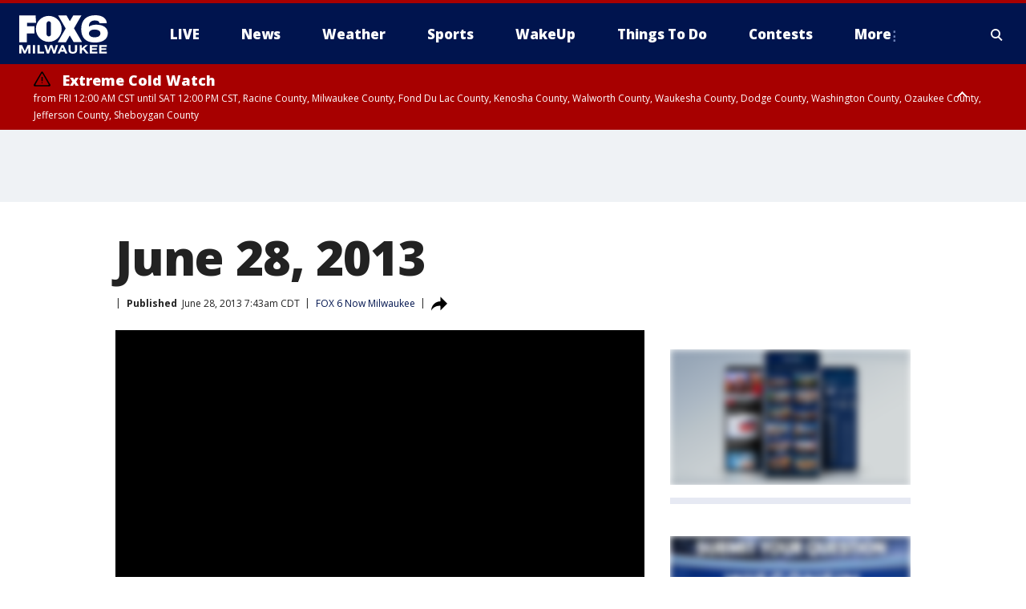

--- FILE ---
content_type: text/html; charset=utf-8
request_url: https://www.fox6now.com/fox6-wakeup-news/june-28-2013
body_size: 26674
content:
<!doctype html>
<html data-n-head-ssr lang="en" data-n-head="lang">
  <head>
    <!-- Google Tag Manager -->
    <script>
    function loadGTMIfNotLocalOrPreview() {
      const host = window.location.host.toLowerCase();
      const excludedHosts = ["local", "preview", "stage-preview"];
      if (!excludedHosts.some(excludedHost => host.startsWith(excludedHost))) {
        (function(w,d,s,l,i){w[l]=w[l]||[];w[l].push({'gtm.start':
        new Date().getTime(),event:'gtm.js'});var f=d.getElementsByTagName(s)[0],
        j=d.createElement(s),dl=l!='dataLayer'?'&l='+l:'';j.async=true;j.src=
        'https://www.googletagmanager.com/gtm.js?id='+i+dl;f.parentNode.insertBefore(j,f);
        })(window,document,'script','dataLayer','GTM-TMF4BDJ');
      }
    }
    loadGTMIfNotLocalOrPreview();
    </script>
    <!-- End Google Tag Manager -->
    <title data-n-head="true">June 28, 2013 | FOX6 Milwaukee</title><meta data-n-head="true" http-equiv="X-UA-Compatible" content="IE=edge,chrome=1"><meta data-n-head="true" name="viewport" content="width=device-width, minimum-scale=1.0, initial-scale=1.0"><meta data-n-head="true" charset="UTF-8"><meta data-n-head="true" name="format-detection" content="telephone=no"><meta data-n-head="true" name="msapplication-square70x70logo" content="//static.foxtv.com/static/orion/img/witi/favicons/mstile-70x70.png"><meta data-n-head="true" name="msapplication-square150x150logo" content="//static.foxtv.com/static/orion/img/witi/favicons/mstile-150x150.png"><meta data-n-head="true" name="msapplication-wide310x150logo" content="//static.foxtv.com/static/orion/img/witi/favicons/mstile-310x150.png"><meta data-n-head="true" name="msapplication-square310x310logo" content="//static.foxtv.com/static/orion/img/witi/favicons/mstile-310x310.png"><meta data-n-head="true" data-hid="description" name="description" content="Articles and videos about June 28, 2013 on FOX6 News Milwaukee."><meta data-n-head="true" data-hid="fb:app_id" property="fb:app_id" content="223025124720007"><meta data-n-head="true" data-hid="prism.stationId" name="prism.stationId" content="WITI_FOX6"><meta data-n-head="true" data-hid="prism.stationCallSign" name="prism.stationCallSign" content="witi"><meta data-n-head="true" data-hid="prism.channel" name="prism.channel" content="fts"><meta data-n-head="true" data-hid="prism.section" name="prism.section" content="article"><meta data-n-head="true" data-hid="prism.subsection1" name="prism.subsection1" content=""><meta data-n-head="true" data-hid="prism.subsection2" name="prism.subsection2" content=""><meta data-n-head="true" data-hid="prism.subsection3" name="prism.subsection3" content=""><meta data-n-head="true" data-hid="prism.subsection4" name="prism.subsection4" content=""><meta data-n-head="true" data-hid="prism.aggregationType" name="prism.aggregationType" content="subsection"><meta data-n-head="true" data-hid="prism.genre" name="prism.genre" content=""><meta data-n-head="true" data-hid="pagetype" name="pagetype" content="article" scheme="dcterms.DCMIType"><meta data-n-head="true" data-hid="strikepagetype" name="strikepagetype" content="article" scheme="dcterms.DCMIType"><meta data-n-head="true" data-hid="content-creator" name="content-creator" content="tiger"><meta data-n-head="true" data-hid="dc.creator" name="dc.creator" scheme="dcterms.creator" content=""><meta data-n-head="true" data-hid="dc.title" name="dc.title" content="June 28, 2013" lang="en"><meta data-n-head="true" data-hid="dc.subject" name="dc.subject" content=""><meta data-n-head="true" data-hid="dcterms.abstract" name="dcterms.abstract" content="Articles and videos about June 28, 2013 on FOX6 News Milwaukee."><meta data-n-head="true" data-hid="dc.type" name="dc.type" scheme="dcterms.DCMIType" content="Text.Article"><meta data-n-head="true" data-hid="dc.description" name="dc.description" content="Articles and videos about June 28, 2013 on FOX6 News Milwaukee."><meta data-n-head="true" data-hid="dc.language" name="dc.language" scheme="dcterms.RFC4646" content="en-US"><meta data-n-head="true" data-hid="dc.publisher" name="dc.publisher" content="FOX6 News Milwaukee"><meta data-n-head="true" data-hid="dc.format" name="dc.format" scheme="dcterms.URI" content="text/html"><meta data-n-head="true" data-hid="dc.identifier" name="dc.identifier" scheme="dcterms.URI" content="urn:uri:base64:a41324ef-d7f7-5f4e-8abe-dc473562efe0"><meta data-n-head="true" data-hid="dc.source" name="dc.source" content="FOX 6 Now Milwaukee"><meta data-n-head="true" data-hid="dc.date" name="dc.date" content="2013-06-28"><meta data-n-head="true" data-hid="dcterms.created" name="dcterms.created" scheme="dcterms.ISO8601" content="2013-06-28T07:43:37-05:00"><meta data-n-head="true" data-hid="dcterms.modified" name="dcterms.modified" scheme="dcterms.ISO8601" content="2020-07-28T11:23:53-05:00"><meta data-n-head="true" data-hid="og:title" property="og:title" content="June 28, 2013"><meta data-n-head="true" data-hid="og:description" property="og:description" content="Articles and videos about June 28, 2013 on FOX6 News Milwaukee."><meta data-n-head="true" data-hid="og:type" property="og:type" content="article"><meta data-n-head="true" data-hid="og:image" property="og:image" content="https://images.foxtv.com/static.fox6now.com/www.fox6now.com/content/uploads/2020/07/1200/630/promo196691508.jpg?ve=1&amp;tl=1"><meta data-n-head="true" data-hid="og:image:width" property="og:image:width" content="1280"><meta data-n-head="true" data-hid="og:image:height" property="og:image:height" content="720"><meta data-n-head="true" data-hid="og:url" property="og:url" content="https://www.fox6now.com/fox6-wakeup-news/june-28-2013"><meta data-n-head="true" data-hid="og:site_name" property="og:site_name" content="FOX6 News Milwaukee"><meta data-n-head="true" data-hid="og:locale" property="og:locale" content="en_US"><meta data-n-head="true" data-hid="robots" name="robots" content="index, follow, max-image-preview:large, max-video-preview:-1"><meta data-n-head="true" data-hid="fox.app_version" name="fox.app_version" content="v77"><meta data-n-head="true" data-hid="fox.fix_version" name="fox.fix_version" content="10.2.0"><meta data-n-head="true" data-hid="fox.app_build" name="fox.app_build" content="no build version"><meta data-n-head="true" name="twitter:card" content="summary_large_image"><meta data-n-head="true" name="twitter:site" content="@fox6now"><meta data-n-head="true" name="twitter:site:id" content="@fox6now"><meta data-n-head="true" name="twitter:title" content="June 28, 2013"><meta data-n-head="true" name="twitter:description" content="Articles and videos about June 28, 2013 on FOX6 News Milwaukee."><meta data-n-head="true" name="twitter:image" content="https://images.foxtv.com/static.fox6now.com/www.fox6now.com/content/uploads/2020/07/1280/720/promo196691508.jpg?ve=1&amp;tl=1"><meta data-n-head="true" name="twitter:url" content="https://www.fox6now.com/fox6-wakeup-news/june-28-2013"><meta data-n-head="true" name="twitter:creator" content="@fox6now"><meta data-n-head="true" name="twitter:creator:id" content="@fox6now"><meta data-n-head="true" name="fox.name" content="Post Landing"><meta data-n-head="true" name="fox.category" content=""><meta data-n-head="true" name="fox.page_content_category" content=""><meta data-n-head="true" name="fox.page_name" content="witi:web:post:article:June 28, 2013 | FOX6 Milwaukee"><meta data-n-head="true" name="fox.page_content_level_1" content="witi:web:post"><meta data-n-head="true" name="fox.page_content_level_2" content="witi:web:post:article"><meta data-n-head="true" name="fox.page_content_level_3" content="witi:web:post:article:June 28, 2013 | FOX6 Milwaukee"><meta data-n-head="true" name="fox.page_content_level_4" content="witi:web:post:article:June 28, 2013 | FOX6 Milwaukee"><meta data-n-head="true" name="fox.page_type" content="post-article"><meta data-n-head="true" name="fox.page_content_distributor" content="owned"><meta data-n-head="true" name="fox.page_content_type_of_story" content="Migrated"><meta data-n-head="true" name="fox.author" content=""><meta data-n-head="true" name="fox.page_content_author" content=""><meta data-n-head="true" name="fox.page_content_author_secondary" content=""><meta data-n-head="true" name="fox.page_content_version" content="1.0.0"><meta data-n-head="true" name="fox.publisher" content="FOX 6 Now Milwaukee"><meta data-n-head="true" name="fox.page_content_id" content="a41324ef-d7f7-5f4e-8abe-dc473562efe0"><meta data-n-head="true" name="fox.page_content_station_originator" content="witi"><meta data-n-head="true" name="fox.url" content="https://www.fox6now.com/fox6-wakeup-news/june-28-2013"><meta data-n-head="true" name="fox.page_canonical_url" content="https://www.fox6now.com/fox6-wakeup-news/june-28-2013"><meta data-n-head="true" name="smartbanner:enabled-platforms" content="none"><meta data-n-head="true" property="fb:app_id" content="223025124720007"><meta data-n-head="true" property="article:opinion" content="false"><meta data-n-head="true" name="keywords" content=""><meta data-n-head="true" name="classification" content=""><meta data-n-head="true" name="classification-isa" content=""><meta data-n-head="true" name="fox.page_content_tags" content=""><link data-n-head="true" rel="preconnect" href="https://prod.player.fox.digitalvideoplatform.com" crossorigin="anonymous"><link data-n-head="true" rel="dns-prefetch" href="https://prod.player.fox.digitalvideoplatform.com"><link data-n-head="true" rel="stylesheet" href="https://statics.foxsports.com/static/orion/style/css/scorestrip-external.css"><link data-n-head="true" rel="icon" type="image/x-icon" href="/favicons/witi/favicon.ico"><link data-n-head="true" rel="stylesheet" href="https://fonts.googleapis.com/css?family=Open+Sans:300,400,400i,600,600i,700,700i,800,800i&amp;display=swap"><link data-n-head="true" rel="stylesheet" href="https://fonts.googleapis.com/css2?family=Rubik:wght@700&amp;display=swap"><link data-n-head="true" rel="schema.dcterms" href="//purl.org/dc/terms/"><link data-n-head="true" rel="schema.prism" href="//prismstandard.org/namespaces/basic/2.1/"><link data-n-head="true" rel="schema.iptc" href="//iptc.org/std/nar/2006-10-01/"><link data-n-head="true" rel="shortcut icon" href="//static.foxtv.com/static/orion/img/witi/favicons/favicon.ico" type="image/x-icon"><link data-n-head="true" rel="apple-touch-icon" sizes="57x57" href="//static.foxtv.com/static/orion/img/witi/favicons/apple-touch-icon-57x57.png"><link data-n-head="true" rel="apple-touch-icon" sizes="60x60" href="//static.foxtv.com/static/orion/img/witi/favicons/apple-touch-icon-60x60.png"><link data-n-head="true" rel="apple-touch-icon" sizes="72x72" href="//static.foxtv.com/static/orion/img/witi/favicons/apple-touch-icon-72x72.png"><link data-n-head="true" rel="apple-touch-icon" sizes="76x76" href="//static.foxtv.com/static/orion/img/witi/favicons/apple-touch-icon-76x76.png"><link data-n-head="true" rel="apple-touch-icon" sizes="114x114" href="//static.foxtv.com/static/orion/img/witi/favicons/apple-touch-icon-114x114.png"><link data-n-head="true" rel="apple-touch-icon" sizes="120x120" href="//static.foxtv.com/static/orion/img/witi/favicons/apple-touch-icon-120x120.png"><link data-n-head="true" rel="apple-touch-icon" sizes="144x144" href="//static.foxtv.com/static/orion/img/witi/favicons/apple-touch-icon-144x144.png"><link data-n-head="true" rel="apple-touch-icon" sizes="152x152" href="//static.foxtv.com/static/orion/img/witi/favicons/apple-touch-icon-152x152.png"><link data-n-head="true" rel="apple-touch-icon" sizes="180x180" href="//static.foxtv.com/static/orion/img/witi/favicons/apple-touch-icon-180x180.png"><link data-n-head="true" rel="icon" type="image/png" href="//static.foxtv.com/static/orion/img/witi/favicons/favicon-16x16.png" sizes="16x16"><link data-n-head="true" rel="icon" type="image/png" href="//static.foxtv.com/static/orion/img/witi/favicons/favicon-32x32.png" sizes="32x32"><link data-n-head="true" rel="icon" type="image/png" href="//static.foxtv.com/static/orion/img/witi/favicons/favicon-96x96.png" sizes="96x96"><link data-n-head="true" rel="icon" type="image/png" href="//static.foxtv.com/static/orion/img/witi/favicons/android-chrome-192x192.png" sizes="192x192"><link data-n-head="true" href="https://fonts.gstatic.com" rel="preconnect" crossorigin="true"><link data-n-head="true" href="https://fonts.googleapis.com" rel="preconnect" crossorigin="true"><link data-n-head="true" rel="stylesheet" href="https://fonts.googleapis.com/css?family=Source+Sans+Pro:200,300,400,600,400italic,700,700italic,300,300italic,600italic/"><link data-n-head="true" rel="preconnect" href="https://cdn.segment.com/"><link data-n-head="true" rel="preconnect" href="https://widgets.media.weather.com/"><link data-n-head="true" rel="preconnect" href="https://elections.ap.org/"><link data-n-head="true" rel="preconnect" href="https://www.google-analytics.com/"><link data-n-head="true" rel="preconnect" href="http://static.chartbeat.com/"><link data-n-head="true" rel="preconnect" href="https://sb.scorecardresearch.com/"><link data-n-head="true" rel="preconnect" href="http://www.googletagmanager.com/"><link data-n-head="true" rel="preconnect" href="https://cdn.optimizely.com/"><link data-n-head="true" rel="preconnect" href="https://cdn.segment.com/"><link data-n-head="true" rel="preconnect" href="https://connect.facebook.net/"><link data-n-head="true" rel="preconnect" href="https://prod.player.fox.digitalvideoplatform.com/"><link data-n-head="true" rel="preload" as="script" href="https://prod.player.fox.digitalvideoplatform.com/wpf/v3/3.2.59/wpf_player.js"><link data-n-head="true" rel="prefetch" as="script" href="https://prod.player.fox.digitalvideoplatform.com/wpf/v3/3.2.59/lib/wpf_bitmovin_yospace_player.js"><link data-n-head="true" rel="prefetch" as="script" href="https://prod.player.fox.digitalvideoplatform.com/wpf/v3/3.2.59/lib/wpf_conviva_reporter.js"><link data-n-head="true" rel="prefetch" as="script" href="https://prod.player.fox.digitalvideoplatform.com/wpf/v3/3.2.59/lib/wpf_mux_reporter.js"><link data-n-head="true" rel="prefetch" as="script" href="https://prod.player.fox.digitalvideoplatform.com/wpf/v3/3.2.59/lib/wpf_adobeheartbeat_reporter.js"><link data-n-head="true" rel="prefetch" as="script" href="https://prod.player.fox.digitalvideoplatform.com/wpf/v3/3.2.59/lib/wpf_comscore_reporter.js"><link data-n-head="true" rel="prefetch" as="script" href="https://prod.player.fox.digitalvideoplatform.com/wpf/v3/3.2.59/lib/wpf_controls.js"><link data-n-head="true" rel="canonical" href="https://www.fox6now.com/fox6-wakeup-news/june-28-2013"><link data-n-head="true" rel="alternate" type="application/rss+xml" title="" href="https://www.fox6now.com/rss.xml?category="><link data-n-head="true" rel="shorturl" href=""><link data-n-head="true" rel="image_src" href="https://images.foxtv.com/static.fox6now.com/www.fox6now.com/content/uploads/2020/07/1280/720/promo196691508.jpg?ve=1&amp;tl=1"><link data-n-head="true" rel="amphtml" href="https://www.fox6now.com/fox6-wakeup-news/june-28-2013.amp"><link data-n-head="true" rel="alternate" title="FOX6 News Milwaukee - News" type="application/rss+xml" href="https://www.fox6now.com/rss/category/news"><link data-n-head="true" rel="alternate" title="FOX6 News Milwaukee - Local News" type="application/rss+xml" href="https://www.fox6now.com/rss/category/local-news"><link data-n-head="true" rel="alternate" title="FOX6 News Milwaukee - Tag Series Most Wanted" type="application/rss+xml" href="https://www.fox6now.com/rss/tags/series,most-wanted"><link data-n-head="true" rel="alternate" title="FOX6 News Milwaukee - Tag Series Fox6 Investigators" type="application/rss+xml" href="https://www.fox6now.com/rss/tags/series,fox6-investigators"><link data-n-head="true" rel="alternate" title="FOX6 News Milwaukee - Podcasts" type="application/rss+xml" href="https://www.fox6now.com/rss/category/podcasts"><link data-n-head="true" rel="alternate" title="FOX6 News Milwaukee - Tag Politics" type="application/rss+xml" href="https://www.fox6now.com/rss/tags/politics,"><link data-n-head="true" rel="alternate" title="FOX6 News Milwaukee - Poll" type="application/rss+xml" href="https://www.fox6now.com/rss/category/poll"><link data-n-head="true" rel="alternate" title="FOX6 News Milwaukee - Tag Series Fox6 En Espanol" type="application/rss+xml" href="https://www.fox6now.com/rss/tags/series,fox6-en-espanol"><link data-n-head="true" rel="alternate" title="FOX6 News Milwaukee - Weather" type="application/rss+xml" href="https://www.fox6now.com/rss/category/weather"><link data-n-head="true" rel="alternate" title="FOX6 News Milwaukee - Apps" type="application/rss+xml" href="https://www.fox6now.com/rss/category/apps"><link data-n-head="true" rel="alternate" title="FOX6 News Milwaukee - Live Cameras" type="application/rss+xml" href="https://www.fox6now.com/rss/category/live-cameras"><link data-n-head="true" rel="alternate" title="FOX6 News Milwaukee - Closings" type="application/rss+xml" href="https://www.fox6now.com/rss/category/closings"><link data-n-head="true" rel="alternate" title="FOX6 News Milwaukee - Tag Weather Future Forecaster" type="application/rss+xml" href="https://www.fox6now.com/rss/tags/weather,future-forecaster"><link data-n-head="true" rel="alternate" title="FOX6 News Milwaukee - Money" type="application/rss+xml" href="https://www.fox6now.com/rss/category/money"><link data-n-head="true" rel="alternate" title="FOX6 News Milwaukee - Tag Series Contact 6" type="application/rss+xml" href="https://www.fox6now.com/rss/tags/series,contact-6"><link data-n-head="true" rel="alternate" title="FOX6 News Milwaukee - Tag Consumer Recalls" type="application/rss+xml" href="https://www.fox6now.com/rss/tags/consumer,recalls"><link data-n-head="true" rel="alternate" title="FOX6 News Milwaukee - Tag Business Personal Finance" type="application/rss+xml" href="https://www.fox6now.com/rss/tags/business,personal-finance"><link data-n-head="true" rel="alternate" title="FOX6 News Milwaukee - Tag Business" type="application/rss+xml" href="https://www.fox6now.com/rss/tags/business"><link data-n-head="true" rel="alternate" title="FOX6 News Milwaukee - Tag Business Small Business" type="application/rss+xml" href="https://www.fox6now.com/rss/tags/business,small-business"><link data-n-head="true" rel="alternate" title="FOX6 News Milwaukee - Shows Wakeup" type="application/rss+xml" href="https://www.fox6now.com/rss/category/shows,wakeup"><link data-n-head="true" rel="alternate" title="FOX6 News Milwaukee - Tag Series Look Whos 6" type="application/rss+xml" href="https://www.fox6now.com/rss/tags/series,look-whos-6"><link data-n-head="true" rel="alternate" title="FOX6 News Milwaukee - Tag Series Out And About" type="application/rss+xml" href="https://www.fox6now.com/rss/tags/series,out-and-about"><link data-n-head="true" rel="alternate" title="FOX6 News Milwaukee - Tag Series Interviews" type="application/rss+xml" href="https://www.fox6now.com/rss/tags/series,interviews"><link data-n-head="true" rel="alternate" title="FOX6 News Milwaukee - Tag Series Food" type="application/rss+xml" href="https://www.fox6now.com/rss/tags/series,food"><link data-n-head="true" rel="alternate" title="FOX6 News Milwaukee - Tag Series Gino At The Movies" type="application/rss+xml" href="https://www.fox6now.com/rss/tags/series,gino-at-the-movies"><link data-n-head="true" rel="alternate" title="FOX6 News Milwaukee - Sports" type="application/rss+xml" href="https://www.fox6now.com/rss/category/sports"><link data-n-head="true" rel="alternate" title="FOX6 News Milwaukee - Tag Nfl Packers" type="application/rss+xml" href="https://www.fox6now.com/rss/tags/nfl,packers"><link data-n-head="true" rel="alternate" title="FOX6 News Milwaukee - Tag Nba Bucks" type="application/rss+xml" href="https://www.fox6now.com/rss/tags/nba,bucks"><link data-n-head="true" rel="alternate" title="FOX6 News Milwaukee - Tag Nhl Ahl Admirals" type="application/rss+xml" href="https://www.fox6now.com/rss/tags/nhl,ahl,admirals"><link data-n-head="true" rel="alternate" title="FOX6 News Milwaukee - Tag Mlb Brewers" type="application/rss+xml" href="https://www.fox6now.com/rss/tags/mlb,brewers"><link data-n-head="true" rel="alternate" title="FOX6 News Milwaukee - Tag Series Beyond The Game" type="application/rss+xml" href="https://www.fox6now.com/rss/tags/series,beyond-the-game"><link data-n-head="true" rel="alternate" title="FOX6 News Milwaukee - Shows World Cup" type="application/rss+xml" href="https://www.fox6now.com/rss/category/shows,world-cup"><link data-n-head="true" rel="alternate" title="FOX6 News Milwaukee - Tag Series High School Hot Shots" type="application/rss+xml" href="https://www.fox6now.com/rss/tags/series,high-school-hot-shots"><link data-n-head="true" rel="alternate" title="FOX6 News Milwaukee - Live" type="application/rss+xml" href="https://www.fox6now.com/rss/category/live"><link data-n-head="true" rel="alternate" title="FOX6 News Milwaukee - News Fox6 News On Social Media" type="application/rss+xml" href="https://www.fox6now.com/rss/category/news/fox6-news-on-social-media"><link data-n-head="true" rel="alternate" title="FOX6 News Milwaukee - Tag Entertainment" type="application/rss+xml" href="https://www.fox6now.com/rss/tags/entertainment"><link data-n-head="true" rel="alternate" title="FOX6 News Milwaukee - Whats On Fox" type="application/rss+xml" href="https://www.fox6now.com/rss/category/whats-on-fox"><link data-n-head="true" rel="alternate" title="FOX6 News Milwaukee - Shows Fox Content" type="application/rss+xml" href="https://www.fox6now.com/rss/category/shows,fox-content"><link data-n-head="true" rel="alternate" title="FOX6 News Milwaukee - News Fox6 Coats For Kids 2021" type="application/rss+xml" href="https://www.fox6now.com/rss/category/news/fox6-coats-for-kids-2021"><link data-n-head="true" rel="alternate" title="FOX6 News Milwaukee - News Coats For Kids" type="application/rss+xml" href="https://www.fox6now.com/rss/category/news/coats-for-kids"><link data-n-head="true" rel="alternate" title="FOX6 News Milwaukee - Tag Lifestyle Things To Do" type="application/rss+xml" href="https://www.fox6now.com/rss/tags/lifestyle,things-to-do"><link data-n-head="true" rel="alternate" title="FOX6 News Milwaukee - Tag Series Buddy Check 6" type="application/rss+xml" href="https://www.fox6now.com/rss/tags/series,buddy-check-6"><link data-n-head="true" rel="alternate" title="FOX6 News Milwaukee - Tag Health Project Adam" type="application/rss+xml" href="https://www.fox6now.com/rss/tags/health,project-adam"><link data-n-head="true" rel="alternate" title="FOX6 News Milwaukee - Tag Community Connection" type="application/rss+xml" href="https://www.fox6now.com/rss/tags/community-connection"><link data-n-head="true" rel="alternate" title="FOX6 News Milwaukee - Tag Us Wi" type="application/rss+xml" href="https://www.fox6now.com/rss/tags/us,wi"><link data-n-head="true" rel="alternate" title="FOX6 News Milwaukee - Contact" type="application/rss+xml" href="https://www.fox6now.com/rss/category/contact"><link data-n-head="true" rel="alternate" title="FOX6 News Milwaukee - Team" type="application/rss+xml" href="https://www.fox6now.com/rss/category/team"><link data-n-head="true" rel="alternate" title="FOX6 News Milwaukee - Jobs" type="application/rss+xml" href="https://www.fox6now.com/rss/category/jobs"><link data-n-head="true" rel="alternate" title="FOX6 News Milwaukee - Public File Inquiries" type="application/rss+xml" href="https://www.fox6now.com/rss/category/public-file-inquiries"><link data-n-head="true" rel="alternate" title="FOX6 News Milwaukee - Closed Captioning Information" type="application/rss+xml" href="https://www.fox6now.com/rss/category/closed-captioning-information"><link data-n-head="true" rel="alternate" title="FOX6 News Milwaukee - Dtv Reception Issues And Questions" type="application/rss+xml" href="https://www.fox6now.com/rss/category/dtv-reception-issues-and-questions"><link data-n-head="true" rel="alternate" title="FOX6 News Milwaukee - Fox6 Sales Team" type="application/rss+xml" href="https://www.fox6now.com/rss/category/fox6-sales-team"><link data-n-head="true" rel="alternate" title="FOX6 News Milwaukee - Advertise With Fox6 On All Screens" type="application/rss+xml" href="https://www.fox6now.com/rss/category/advertise-with-fox6-on-all-screens"><link data-n-head="true" rel="alternate" title="FOX6 News Milwaukee - Tag Business Fox Focus" type="application/rss+xml" href="https://www.fox6now.com/rss/tags/business,fox-focus"><link data-n-head="true" rel="alternate" title="FOX6 News Milwaukee - News" type="application/rss+xml" href="https://www.fox6now.com/rss/category/news/"><link data-n-head="true" rel="alternate" title="FOX6 News Milwaukee - Contests" type="application/rss+xml" href="https://www.fox6now.com/rss/category/contests"><link data-n-head="true" rel="alternate" title="FOX6 News Milwaukee - Discover the latest breaking news." type="application/rss+xml" href="https://www.fox6now.com/latest.xml"><link data-n-head="true" rel="stylesheet" href="//static.foxtv.com/static/orion/css/default/article.rs.css"><link data-n-head="true" rel="stylesheet" href="/css/print.css" media="print"><script data-n-head="true" type="text/javascript" data-hid="pal-script" src="//imasdk.googleapis.com/pal/sdkloader/pal.js"></script><script data-n-head="true" type="text/javascript" src="https://statics.foxsports.com/static/orion/scorestrip.js" async="false" defer="true"></script><script data-n-head="true" type="text/javascript">
        (function (h,o,u,n,d) {
          h=h[d]=h[d]||{q:[],onReady:function(c){h.q.push(c)}}
          d=o.createElement(u);d.async=1;d.src=n
          n=o.getElementsByTagName(u)[0];n.parentNode.insertBefore(d,n)
        })(window,document,'script','https://www.datadoghq-browser-agent.com/datadog-rum-v4.js','DD_RUM')
        DD_RUM.onReady(function() {
          DD_RUM.init({
            clientToken: 'pub6d08621e10189e2259b02648fb0f12e4',
            applicationId: 'f7e50afb-e642-42a0-9619-b32a46fc1075',
            site: 'datadoghq.com',
            service: 'www.fox6now.com',
            env: 'prod',
            // Specify a version number to identify the deployed version of your application in Datadog
            version: '1.0.0',
            sampleRate: 20,
            sessionReplaySampleRate: 0,
            trackInteractions: true,
            trackResources: true,
            trackLongTasks: true,
            defaultPrivacyLevel: 'mask-user-input',
          });
          // DD_RUM.startSessionReplayRecording();
        })</script><script data-n-head="true" type="text/javascript" src="https://foxkit.fox.com/sdk/profile/v2.15.0/profile.js" async="false" defer="true"></script><script data-n-head="true" src="https://js.appboycdn.com/web-sdk/5.6/braze.min.js" async="true" defer="true"></script><script data-n-head="true" src="https://c.amazon-adsystem.com/aax2/apstag.js" async="true" defer="true"></script><script data-n-head="true" type="text/javascript">// 86acbd31cd7c09cf30acb66d2fbedc91daa48b86:1701196326.6143537
!function(n,r,e,t,c){var i,o="Promise"in n,u={then:function(){return u},catch:function(n){
return n(new Error("Airship SDK Error: Unsupported browser")),u}},s=o?new Promise((function(n,r){i=function(e,t){e?r(e):n(t)}})):u
;s._async_setup=function(n){if(o)try{i(null,n(c))}catch(n){i(n)}},n[t]=s;var a=r.createElement("script");a.src=e,a.async=!0,a.id="_uasdk",
a.rel=t,r.head.appendChild(a)}(window,document,'https://aswpsdkus.com/notify/v1/ua-sdk.min.js',
  'UA', {
    vapidPublicKey: 'BDvYq7KEHrJOcnVWWmjz7UfSzzrDF1OX7HgPAMt0XFIkejuzSN9QM0vjKP651QUZkndwrbT5oJKjFmHgHvyb8h0=',
    websitePushId: 'web.witi.prod',
    appKey: '3NcGS7BpSv6qB4Bo6zNfDg',
    token: 'MTozTmNHUzdCcFN2NnFCNEJvNnpOZkRnOlRnWF90OGU4VUY0bThEWEFtMk5zLVZQZkR4UW9qNUZKNnMyNnNDSWpqRk0'
  });
</script><script data-n-head="true" type="text/javascript">UA.then(sdk => {
        sdk.plugins.load('html-prompt', 'https://aswpsdkus.com/notify/v1/ua-html-prompt.min.js', {
          appearDelay: 5000,
          disappearDelay: 2000000000000000000000000,
          askAgainDelay: 0,
          stylesheet: './css/airship.css',
          auto: false,
          type: 'alert',
          position: 'top',
          i18n: {
            en: {
              title: 'Don&#39;t Miss Out',
              message: 'Receive instant notifications when new stories break.',
              accept: 'Allow',
              deny: 'No Thanks'
            }
          },
          logo: '/favicons/witi/favicon.ico'
        }).then(plugin => {
          const auditSession = () => {
            const airshipPageViews = parseInt(window.sessionStorage.getItem('currentAirShipPageViews'), 10)
            if (airshipPageViews > 1) {
              plugin.prompt();
              console.info('Airship: prompt called')
              clearInterval(auditInterval);
              window.sessionStorage.setItem('currentAirShipPageViews', 0)
            }
          }
          const auditInterval = setInterval(auditSession, 2000);
        })
      })</script><script data-n-head="true" src="/taboola/taboola.js" type="text/javascript" async="true" defer="true"></script><script data-n-head="true" src="https://scripts.webcontentassessor.com/scripts/ee9020b9e8759d8047b3e6e1b19e904659be969bcacf8df6a19a98099e63d7cc"></script><script data-n-head="true" src="//static.foxtv.com/static/orion/scripts/core/ag.core.js"></script><script data-n-head="true" src="//static.foxtv.com/static/isa/core.js"></script><script data-n-head="true" src="//static.foxtv.com/static/orion/scripts/station/default/loader.js"></script><script data-n-head="true" src="https://widgets.media.weather.com/wxwidget.loader.js?cid=996314550" defer=""></script><script data-n-head="true" src="https://prod.player.fox.digitalvideoplatform.com/wpf/v3/3.2.59/wpf_player.js" defer="" data-hid="fox-player-main-script"></script><script data-n-head="true" src="//static.foxtv.com/static/leap/loader.js"></script><script data-n-head="true" >(function () {
        var _sf_async_config = window._sf_async_config = (window._sf_async_config || {})
        _sf_async_config.uid = 65824
        _sf_async_config.domain = 'fox6now.com'
        _sf_async_config.flickerControl = false
        _sf_async_config.useCanonical = true

        // Function to set ISA-dependent values with proper error handling
        function setISAValues() {
          if (window.FTS && window.FTS.ISA && window.FTS.ISA._meta) {
            try {
              _sf_async_config.sections = window.FTS.ISA._meta.section || ''
              _sf_async_config.authors = window.FTS.ISA._meta.fox['fox.page_content_author'] ||
                                       window.FTS.ISA._meta.fox['fox.page_content_author_secondary'] ||
                                       window.FTS.ISA._meta.raw.publisher || ''
            } catch (e) {
              console.warn('FTS.ISA values not available yet:', e)
              _sf_async_config.sections = ''
              _sf_async_config.authors = ''
            }
          } else {
            // Set default values if ISA is not available
            _sf_async_config.sections = ''
            _sf_async_config.authors = ''

            // Retry after a short delay if ISA is not loaded yet
            setTimeout(setISAValues, 100)
          }
        }

        // Set ISA values initially
        setISAValues()

        _sf_async_config.useCanonicalDomain = true
        function loadChartbeat() {
          var e = document.createElement('script');
            var n = document.getElementsByTagName('script')[0];
            e.type = 'text/javascript';
            e.async = true;
            e.src = '//static.chartbeat.com/js/chartbeat.js';
            n.parentNode.insertBefore(e, n);
        }
        loadChartbeat();
        })()</script><script data-n-head="true" src="//static.chartbeat.com/js/chartbeat_mab.js"></script><script data-n-head="true" src="//static.chartbeat.com/js/chartbeat.js"></script><script data-n-head="true" src="https://interactives.ap.org/election-results/assets/microsite/resizeClient.js" defer=""></script><script data-n-head="true" data-hid="strike-loader" src="https://strike.fox.com/static/fts/display/loader.js" type="text/javascript"></script><script data-n-head="true" >
          (function() {
              window.foxstrike = window.foxstrike || {};
              window.foxstrike.cmd = window.foxstrike.cmd || [];
          })()
        </script><script data-n-head="true" type="application/ld+json">{"@context":"http://schema.org","@type":"NewsArticle","mainEntityOfPage":"https://www.fox6now.com/fox6-wakeup-news/june-28-2013","headline":"June 28, 2013","articleBody":"<br><br>Look who is turning six years old Friday, June 28, 2013.","datePublished":"2013-06-28T07:43:37-05:00","dateModified":"2013-06-28T07:43:37-05:00","description":"","author":{"@type":"Person","name":"FOX 6 Now Milwaukee"},"publisher":{"@type":"NewsMediaOrganization","name":"FOX6 Milwaukee","alternateName":"WITI, FOX6 News, FOX6 Milwaukee","url":"https://www.fox6now.com/","sameAs":["https://www.facebook.com/fox6news/","https://twitter.com/fox6now","https://www.instagram.com/fox6now/","https://www.youtube.com/fox6milwaukee","https://en.wikipedia.org/wiki/WITI_(TV)","https://www.wikidata.org/wiki/Q7950963","https://www.wikidata.org/wiki/Q7950963"],"foundingDate":"1956-05-21","logo":{"@type":"ImageObject","url":"https://static.foxtv.com/static/orion/img/witi/favicons/favicon-96x96.png","width":"96","height":"96"},"contactPoint":[{"@type":"ContactPoint","telephone":"+1-414-355-6666","contactType":"news desk"}],"address":{"@type":"PostalAddress","addressLocality":"CMilwaukeeITY","addressRegion":"Wisconsin","postalCode":"53209","streetAddress":"9001 N Green Bay Road","addressCountry":{"@type":"Country","name":"US"}}},"image":{"@type":"ImageObject","url":"https://static.fox6now.com/www.fox6now.com/content/uploads/2020/07/promo196691508.jpg","width":"1280","height":"720"},"url":"https://www.fox6now.com/fox6-wakeup-news/june-28-2013","isAccessibleForFree":true,"keywords":""}</script><link rel="preload" href="/_wzln/99bc0c1ee398e67b0e52.js" as="script"><link rel="preload" href="/_wzln/376f0263662b8ef9a7f8.js" as="script"><link rel="preload" href="/_wzln/6b27e2b92eb7e58c1613.js" as="script"><link rel="preload" href="/_wzln/15c5b7cb306abcbfd36b.js" as="script"><link rel="preload" href="/_wzln/a81c0b990e488708e7f4.js" as="script"><link rel="preload" href="/_wzln/c13f221fca46c4031958.js" as="script"><link rel="preload" href="/_wzln/2aff162d6d0f3b59db4e.js" as="script"><link rel="preload" href="/_wzln/72fe05cb231f92212768.js" as="script"><style data-vue-ssr-id="3d723bd8:0 153764a8:0 4783c553:0 01f125af:0 7e965aea:0 fe2c1b5a:0 c789a71e:0 2151d74a:0 5fac22c6:0 4f269fee:0 c23b5e74:0 403377d7:0 3979e5e6:0 59bee381:0 78666813:0 42dc6fe6:0 dfdcd1d2:0 5c0b7ab5:0 c061adc6:0 d9a0143c:0">.v-select{position:relative;font-family:inherit}.v-select,.v-select *{box-sizing:border-box}@keyframes vSelectSpinner{0%{transform:rotate(0deg)}to{transform:rotate(1turn)}}.vs__fade-enter-active,.vs__fade-leave-active{pointer-events:none;transition:opacity .15s cubic-bezier(1,.5,.8,1)}.vs__fade-enter,.vs__fade-leave-to{opacity:0}.vs--disabled .vs__clear,.vs--disabled .vs__dropdown-toggle,.vs--disabled .vs__open-indicator,.vs--disabled .vs__search,.vs--disabled .vs__selected{cursor:not-allowed;background-color:#f8f8f8}.v-select[dir=rtl] .vs__actions{padding:0 3px 0 6px}.v-select[dir=rtl] .vs__clear{margin-left:6px;margin-right:0}.v-select[dir=rtl] .vs__deselect{margin-left:0;margin-right:2px}.v-select[dir=rtl] .vs__dropdown-menu{text-align:right}.vs__dropdown-toggle{-webkit-appearance:none;-moz-appearance:none;appearance:none;display:flex;padding:0 0 4px;background:none;border:1px solid rgba(60,60,60,.26);border-radius:4px;white-space:normal}.vs__selected-options{display:flex;flex-basis:100%;flex-grow:1;flex-wrap:wrap;padding:0 2px;position:relative}.vs__actions{display:flex;align-items:center;padding:4px 6px 0 3px}.vs--searchable .vs__dropdown-toggle{cursor:text}.vs--unsearchable .vs__dropdown-toggle{cursor:pointer}.vs--open .vs__dropdown-toggle{border-bottom-color:transparent;border-bottom-left-radius:0;border-bottom-right-radius:0}.vs__open-indicator{fill:rgba(60,60,60,.5);transform:scale(1);transition:transform .15s cubic-bezier(1,-.115,.975,.855);transition-timing-function:cubic-bezier(1,-.115,.975,.855)}.vs--open .vs__open-indicator{transform:rotate(180deg) scale(1)}.vs--loading .vs__open-indicator{opacity:0}.vs__clear{fill:rgba(60,60,60,.5);padding:0;border:0;background-color:transparent;cursor:pointer;margin-right:8px}.vs__dropdown-menu{display:block;box-sizing:border-box;position:absolute;top:calc(100% - 1px);left:0;z-index:1000;padding:5px 0;margin:0;width:100%;max-height:350px;min-width:160px;overflow-y:auto;box-shadow:0 3px 6px 0 rgba(0,0,0,.15);border:1px solid rgba(60,60,60,.26);border-top-style:none;border-radius:0 0 4px 4px;text-align:left;list-style:none;background:#fff}.vs__no-options{text-align:center}.vs__dropdown-option{line-height:1.42857143;display:block;padding:3px 20px;clear:both;color:#333;white-space:nowrap;cursor:pointer}.vs__dropdown-option--highlight{background:#5897fb;color:#fff}.vs__dropdown-option--deselect{background:#fb5858;color:#fff}.vs__dropdown-option--disabled{background:inherit;color:rgba(60,60,60,.5);cursor:inherit}.vs__selected{display:flex;align-items:center;background-color:#f0f0f0;border:1px solid rgba(60,60,60,.26);border-radius:4px;color:#333;line-height:1.4;margin:4px 2px 0;padding:0 .25em;z-index:0}.vs__deselect{display:inline-flex;-webkit-appearance:none;-moz-appearance:none;appearance:none;margin-left:4px;padding:0;border:0;cursor:pointer;background:none;fill:rgba(60,60,60,.5);text-shadow:0 1px 0 #fff}.vs--single .vs__selected{background-color:transparent;border-color:transparent}.vs--single.vs--loading .vs__selected,.vs--single.vs--open .vs__selected{position:absolute;opacity:.4}.vs--single.vs--searching .vs__selected{display:none}.vs__search::-webkit-search-cancel-button{display:none}.vs__search::-ms-clear,.vs__search::-webkit-search-decoration,.vs__search::-webkit-search-results-button,.vs__search::-webkit-search-results-decoration{display:none}.vs__search,.vs__search:focus{-webkit-appearance:none;-moz-appearance:none;appearance:none;line-height:1.4;font-size:1em;border:1px solid transparent;border-left:none;outline:none;margin:4px 0 0;padding:0 7px;background:none;box-shadow:none;width:0;max-width:100%;flex-grow:1;z-index:1}.vs__search::-moz-placeholder{color:inherit}.vs__search::placeholder{color:inherit}.vs--unsearchable .vs__search{opacity:1}.vs--unsearchable:not(.vs--disabled) .vs__search{cursor:pointer}.vs--single.vs--searching:not(.vs--open):not(.vs--loading) .vs__search{opacity:.2}.vs__spinner{align-self:center;opacity:0;font-size:5px;text-indent:-9999em;overflow:hidden;border:.9em solid hsla(0,0%,39.2%,.1);border-left-color:rgba(60,60,60,.45);transform:translateZ(0);animation:vSelectSpinner 1.1s linear infinite;transition:opacity .1s}.vs__spinner,.vs__spinner:after{border-radius:50%;width:5em;height:5em}.vs--loading .vs__spinner{opacity:1}
.fts-scorestrip-wrap{width:100%}.fts-scorestrip-wrap .fts-scorestrip-container{padding:0 16px;max-width:1280px;margin:0 auto}@media screen and (min-width:1024px){.fts-scorestrip-wrap .fts-scorestrip-container{padding:15px 24px}}
.fts-scorestrip-wrap[data-v-75d386ae]{width:100%}.fts-scorestrip-wrap .fts-scorestrip-container[data-v-75d386ae]{padding:0 16px;max-width:1280px;margin:0 auto}@media screen and (min-width:1024px){.fts-scorestrip-wrap .fts-scorestrip-container[data-v-75d386ae]{padding:15px 24px}}@media(min-width:768px)and (max-width:1280px){.main-content-new-layout[data-v-75d386ae]{padding:10px}}
#xd-channel-container[data-v-0130ae53]{margin:0 auto;max-width:1280px;height:1px}#xd-channel-fts-iframe[data-v-0130ae53]{position:relative;top:-85px;left:86.1%;width:100%;display:none}@media (min-width:768px) and (max-width:1163px){#xd-channel-fts-iframe[data-v-0130ae53]{left:84%}}@media (min-width:768px) and (max-width:1056px){#xd-channel-fts-iframe[data-v-0130ae53]{left:81%}}@media (min-width:768px) and (max-width:916px){#xd-channel-fts-iframe[data-v-0130ae53]{left:79%}}@media (min-width:769px) and (max-width:822px){#xd-channel-fts-iframe[data-v-0130ae53]{left:77%}}@media (min-width:400px) and (max-width:767px){#xd-channel-fts-iframe[data-v-0130ae53]{display:none!important}}.branding[data-v-0130ae53]{padding-top:0}@media (min-width:768px){.branding[data-v-0130ae53]{padding-top:10px}}
.title--hide[data-v-b8625060]{display:none}
#fox-id-logged-in[data-v-f7244ab2]{display:none}.button-reset[data-v-f7244ab2]{background:none;border:none;padding:0;cursor:pointer;outline:inherit}.watch-live[data-v-f7244ab2]{background-color:#a70000;border-radius:3px;margin-top:16px;margin-right:-10px;padding:8px 9px;max-height:31px}.watch-live>a[data-v-f7244ab2]{color:#fff;font-weight:900;font-size:12px}.small-btn-grp[data-v-f7244ab2]{display:flex}.sign-in[data-v-f7244ab2]{width:43px;height:17px;font-size:12px;font-weight:800;font-stretch:normal;font-style:normal;line-height:normal;letter-spacing:-.25px;color:#fff}.sign-in-mobile[data-v-f7244ab2]{margin:16px 12px 0 0}.sign-in-mobile[data-v-f7244ab2],.sign-in-tablet-and-up[data-v-f7244ab2]{background-color:#334f99;width:59px;height:31px;border-radius:3px}.sign-in-tablet-and-up[data-v-f7244ab2]{float:left;margin-right:16px;margin-top:24px}.sign-in-tablet-and-up[data-v-f7244ab2]:hover{background-color:#667bb3}.avatar-desktop[data-v-f7244ab2]{width:28px;height:28px;float:left;margin-right:16px;margin-top:24px}.avatar-mobile[data-v-f7244ab2]{width:33px;height:33px;margin:16px 12px 0 0}
.alert-storm .alert-text[data-v-6e1c7e98]{top:0}.alert-storm .alert-info a[data-v-6e1c7e98]{color:#fff}.alert-storm .alert-title[data-v-6e1c7e98]:before{display:inline-block;position:absolute;left:-18px;top:2px;height:15px;width:12px;background:url(//static.foxtv.com/static/orion/img/core/s/weather/warning.svg) no-repeat;background-size:contain}@media (min-width:768px){.alert-storm .alert-title[data-v-6e1c7e98]:before{left:0;top:0;height:24px;width:21px}}
.min-height-ad[data-v-2c3e8482]{min-height:0}.pre-content .min-height-ad[data-v-2c3e8482]{min-height:90px}@media only screen and (max-width:767px){.page-content .lsf-mobile[data-v-2c3e8482],.right-rail .lsf-mobile[data-v-2c3e8482],.sidebar-secondary .lsf-mobile[data-v-2c3e8482]{min-height:300px;min-width:250px}}@media only screen and (min-width:768px){.right-rail .lsf-ban[data-v-2c3e8482],.sidebar-secondary .lsf-ban[data-v-2c3e8482]{min-height:250px;min-width:300px}.post-content .lsf-lb[data-v-2c3e8482],.pre-content .lsf-lb[data-v-2c3e8482]{min-height:90px;min-width:728px}}
.tags[data-v-6c8e215c]{flex-wrap:wrap;color:#979797;font-weight:400;line-height:normal}.tags[data-v-6c8e215c],.tags-tag[data-v-6c8e215c]{display:flex;font-family:Open Sans;font-size:18px;font-style:normal}.tags-tag[data-v-6c8e215c]{color:#041431;background-color:#e6e9f3;min-height:40px;align-items:center;justify-content:center;border-radius:10px;margin:10px 10px 10px 0;padding:10px 15px;grid-gap:10px;gap:10px;color:#036;font-weight:700;line-height:23px}.tags-tag[data-v-6c8e215c]:last-of-type{margin-right:0}.headlines-related.center[data-v-6c8e215c]{margin-bottom:0}#taboola-mid-article-thumbnails[data-v-6c8e215c]{padding:28px 100px}@media screen and (max-width:767px){#taboola-mid-article-thumbnails[data-v-6c8e215c]{padding:0}}
.no-separator[data-v-08416276]{padding-left:0}.no-separator[data-v-08416276]:before{content:""}
.outside[data-v-6d0ce7d9]{width:100vw;height:100vh;position:fixed;top:0;left:0}
.social-icons[data-v-10e60834]{background:#fff;box-shadow:0 0 20px rgba(0,0,0,.15);border-radius:5px}.social-icons a[data-v-10e60834]{overflow:visible}
.video-wrapper[data-v-4292be72]{position:relative;width:100%;padding-bottom:56.25%;height:0;overflow:hidden;display:flex;flex-direction:column}.video-wrapper .sr-only[data-v-4292be72]{position:absolute;width:1px;height:1px;padding:0;margin:-1px;overflow:hidden;clip:rect(0,0,0,0);white-space:nowrap;border:0}.video-wrapper iframe[data-v-4292be72]{position:absolute;top:0;left:0;width:100%;height:100%;border:0}
.ui-buffering-overlay-indicator[data-v-7f269eba]{animation:ui-fancy-data-v-7f269eba 2s ease-in infinite;background:url("data:image/svg+xml;charset=utf-8,%3Csvg xmlns='http://www.w3.org/2000/svg' viewBox='0 0 32 32'%3E%3Cstyle%3E.st1{fill-rule:evenodd;clip-rule:evenodd;fill:%231fabe2}%3C/style%3E%3Cpath class='st1' d='M8 8h16v16H8z' opacity='.302'/%3E%3Cpath class='st1' d='M23 7H9c-1.1 0-2 .9-2 2v14c0 1.1.9 2 2 2h14c1.1 0 2-.9 2-2V9c0-1.1-.9-2-2-2zm0 16H9V9h14v14z'/%3E%3C/svg%3E") no-repeat 50%;background-size:contain;display:inline-block;height:2em;margin:.2em;width:2em}.ui-buffering-overlay-indicator[data-v-7f269eba]:first-child{animation-delay:0s}.ui-buffering-overlay-indicator[data-v-7f269eba]:nth-child(2){animation-delay:.2s}.ui-buffering-overlay-indicator[data-v-7f269eba]:nth-child(3){animation-delay:.4s}@keyframes ui-fancy-data-v-7f269eba{0%{opacity:0;transform:scale(1)}20%{opacity:1}30%{opacity:1}50%{opacity:0;transform:scale(2)}to{opacity:0;transform:scale(3)}}.vod-loading-player-container[data-v-7f269eba]{position:absolute;top:0;left:0;width:100%;height:100%;background:#000;z-index:10}.buffering-group[data-v-7f269eba],.vod-loading-player-container[data-v-7f269eba]{display:flex;align-items:center;justify-content:center}.vod-player-container[data-v-7f269eba]{position:relative;width:100%;padding-bottom:56.25%;background-color:#000;overflow:hidden}.player-instance[data-v-7f269eba],div[id^=player-][data-v-7f269eba]{position:absolute;top:0;left:0;width:100%;height:100%;display:block}
.promo-container[data-v-9b918506]{padding:0}@media (min-width:768px){.promo-container[data-v-9b918506]{padding:0 24px}}@media (min-width:1024px){.promo-container[data-v-9b918506]{padding:0 0 16px}}.promo-separator[data-v-9b918506]{margin-top:16px;border-bottom:8px solid #e6e9f3}.promo-image[data-v-9b918506]{max-width:300px;margin:0 auto;float:none}
.responsive-image__container[data-v-2c4f2ba8]{overflow:hidden}.responsive-image__lazy-container[data-v-2c4f2ba8]{background-size:cover;background-position:50%;filter:blur(4px)}.responsive-image__lazy-container.loaded[data-v-2c4f2ba8]{filter:blur(0);transition:filter .3s ease-out}.responsive-image__picture[data-v-2c4f2ba8]{position:absolute;top:0;left:0}.rounded[data-v-2c4f2ba8]{border-radius:50%}
h2[data-v-6b12eae0]{color:#01154d;font-size:26px;font-weight:900;font-family:Open Sans,Helvetica Neue,Helvetica,Arial,sans-serif;line-height:30px;padding-top:5px}.you-might-also-like .subheader[data-v-6b12eae0]{background-color:#fff;display:block;position:relative;z-index:2;font-size:15px;width:180px;margin:0 auto;color:#666;font-family:Open Sans,Helvetica Neue,Helvetica,Arial,sans-serif;font-weight:600}.you-might-also-like-form[data-v-6b12eae0]{width:100%;max-width:300px;margin:0 auto;display:block;padding-bottom:25px;box-sizing:border-box}.you-might-also-like-form .checkbox-group[data-v-6b12eae0]{color:#666;border-top:2px solid #666;text-align:left;font-size:14px;margin-top:-10px;padding-top:10px}.you-might-also-like-form .checkbox-group .item[data-v-6b12eae0]{display:flex;flex-direction:column;margin-left:10px;padding:10px 0}.you-might-also-like-form .checkbox-group .item label[data-v-6b12eae0]{color:#666;font-family:Open Sans,Helvetica Neue,Helvetica,Arial,sans-serif;line-height:18px;font-weight:600;font-size:14px}.you-might-also-like-form .checkbox-group .item span[data-v-6b12eae0]{margin-left:22px;font-weight:200;display:block}.you-might-also-like-form input[type=submit][data-v-6b12eae0]{margin-top:10px;background-color:#01154d;color:#fff;font-family:Source Sans Pro,arial,helvetica,sans-serif;font-size:16px;line-height:35px;font-weight:900;border-radius:2px;margin-bottom:0;padding:0;height:60px;-moz-appearance:none;appearance:none;-webkit-appearance:none}div.newsletter-signup[data-v-6b12eae0]{background-color:#fff;margin:0 auto;max-width:600px;width:100%}div.nlw-outer[data-v-6b12eae0]{padding:16px 0}div.nlw-inner[data-v-6b12eae0]{display:block;text-align:center;margin:0 auto;border:1px solid #666;border-top:12px solid #01154d;height:100%;width:auto}div.nlw-inner h2[data-v-6b12eae0]{color:#01154d;font-size:26px;font-weight:700;font-family:Open Sans,Helvetica Neue,Helvetica,Arial,sans-serif;line-height:30px;padding-top:5px;margin:.67em}#other-newsletter-form[data-v-6b12eae0],p[data-v-6b12eae0]{font-size:13px;line-height:18px;font-weight:600;padding:10px;margin:1em 0}#nlw-tos[data-v-6b12eae0],#other-newsletter-form[data-v-6b12eae0],p[data-v-6b12eae0]{color:#666;font-family:Open Sans,Helvetica Neue,Helvetica,Arial,sans-serif}#nlw-tos[data-v-6b12eae0]{font-size:14px;font-weight:300;padding:0 10px 10px;margin:0 0 30px}#nlw-tos a[data-v-6b12eae0]{text-decoration:none;color:#01154d;font-weight:600}div.nlw-inner form[data-v-6b12eae0]{width:100%;max-width:300px;margin:0 auto;display:block;padding-bottom:25px;box-sizing:border-box}div.nlw-inner form input[data-v-6b12eae0]{height:50px;width:95%;border:none}div.nlw-inner form input[type=email][data-v-6b12eae0]{background-color:#efefef;color:#666;border-radius:0;font-size:14px;padding-left:4%}div.nlw-inner form input[type=checkbox][data-v-6b12eae0]{height:12px;width:12px}div.nlw-inner #newsletter-form input[type=submit][data-v-6b12eae0]{background-color:#a80103;font-size:19px;margin-top:15px;height:50px}div.nlw-inner #newsletter-form input[type=submit][data-v-6b12eae0],div.nlw-inner #other-newsletter-form input[type=submit][data-v-6b12eae0]{color:#fff;font-family:Source Sans Pro,arial,helvetica,sans-serif;line-height:35px;font-weight:900;border-radius:2px;-moz-appearance:none;appearance:none;-webkit-appearance:none}div.nlw-inner #other-newsletter-form input[type=submit][data-v-6b12eae0]{background-color:#01154d;font-size:16px;margin-bottom:8px;padding:4px;height:60px}div.nlw-inner form input[type=submit][data-v-6b12eae0]:hover{cursor:pointer}div.nlw-inner #other-newsletter-form[data-v-6b12eae0]{color:#666;border-top:2px solid #666;text-align:left;font-size:14px;margin-top:-10px;padding-top:20px}
.social-icons-footer .yt a[data-v-469bc58a]:after{background-image:url(/social-media/yt-icon.svg)}.social-icons-footer .link a[data-v-469bc58a]:after,.social-icons-footer .yt a[data-v-469bc58a]:after{background-position:0 0;background-size:100% 100%;background-repeat:no-repeat;height:16px;width:16px}.social-icons-footer .link a[data-v-469bc58a]:after{background-image:url(/social-media/link-icon.svg)}
.site-banner .btn-wrap-host[data-v-bd70ad56]:before{font-size:16px!important;line-height:1.5!important}.site-banner .btn-wrap-saf[data-v-bd70ad56]:before{font-size:20px!important}.site-banner .btn-wrap-ff[data-v-bd70ad56]:before{font-size:19.5px!important}
.banner-carousel[data-v-b03e4d42]{overflow:hidden}.banner-carousel[data-v-b03e4d42],.carousel-container[data-v-b03e4d42]{position:relative;width:100%}.carousel-track[data-v-b03e4d42]{display:flex;transition:transform .5s ease-in-out;width:100%}.carousel-slide[data-v-b03e4d42]{flex:0 0 100%;width:100%}.carousel-indicators[data-v-b03e4d42]{position:absolute;bottom:10px;left:50%;transform:translateX(-50%);display:flex;grid-gap:8px;gap:8px;z-index:10}.carousel-indicator[data-v-b03e4d42]{width:8px;height:8px;border-radius:50%;border:none;background-color:hsla(0,0%,100%,.5);cursor:pointer;transition:background-color .3s ease}.carousel-indicator.active[data-v-b03e4d42]{background-color:#fff}.carousel-indicator[data-v-b03e4d42]:hover{background-color:hsla(0,0%,100%,.8)}.site-banner .banner-carousel[data-v-b03e4d42],.site-banner .carousel-container[data-v-b03e4d42],.site-banner .carousel-slide[data-v-b03e4d42],.site-banner .carousel-track[data-v-b03e4d42]{height:100%}</style>
   
<script>(window.BOOMR_mq=window.BOOMR_mq||[]).push(["addVar",{"rua.upush":"false","rua.cpush":"true","rua.upre":"false","rua.cpre":"true","rua.uprl":"false","rua.cprl":"false","rua.cprf":"false","rua.trans":"SJ-fb3f0408-d1eb-4843-8eed-0a718debcf34","rua.cook":"false","rua.ims":"false","rua.ufprl":"false","rua.cfprl":"false","rua.isuxp":"false","rua.texp":"norulematch","rua.ceh":"false","rua.ueh":"false","rua.ieh.st":"0"}]);</script>
                              <script>!function(a){var e="https://s.go-mpulse.net/boomerang/",t="addEventListener";if("False"=="True")a.BOOMR_config=a.BOOMR_config||{},a.BOOMR_config.PageParams=a.BOOMR_config.PageParams||{},a.BOOMR_config.PageParams.pci=!0,e="https://s2.go-mpulse.net/boomerang/";if(window.BOOMR_API_key="TPTXT-75C35-VDG2W-7RC5D-6CQW3",function(){function n(e){a.BOOMR_onload=e&&e.timeStamp||(new Date).getTime()}if(!a.BOOMR||!a.BOOMR.version&&!a.BOOMR.snippetExecuted){a.BOOMR=a.BOOMR||{},a.BOOMR.snippetExecuted=!0;var i,_,o,r=document.createElement("iframe");if(a[t])a[t]("load",n,!1);else if(a.attachEvent)a.attachEvent("onload",n);r.src="javascript:void(0)",r.title="",r.role="presentation",(r.frameElement||r).style.cssText="width:0;height:0;border:0;display:none;",o=document.getElementsByTagName("script")[0],o.parentNode.insertBefore(r,o);try{_=r.contentWindow.document}catch(O){i=document.domain,r.src="javascript:var d=document.open();d.domain='"+i+"';void(0);",_=r.contentWindow.document}_.open()._l=function(){var a=this.createElement("script");if(i)this.domain=i;a.id="boomr-if-as",a.src=e+"TPTXT-75C35-VDG2W-7RC5D-6CQW3",BOOMR_lstart=(new Date).getTime(),this.body.appendChild(a)},_.write("<bo"+'dy onload="document._l();">'),_.close()}}(),"".length>0)if(a&&"performance"in a&&a.performance&&"function"==typeof a.performance.setResourceTimingBufferSize)a.performance.setResourceTimingBufferSize();!function(){if(BOOMR=a.BOOMR||{},BOOMR.plugins=BOOMR.plugins||{},!BOOMR.plugins.AK){var e="true"=="true"?1:0,t="",n="amk2kpfydfy3a2lqk27q-f-e8e7f7ebf-clientnsv4-s.akamaihd.net",i="false"=="true"?2:1,_={"ak.v":"39","ak.cp":"970686","ak.ai":parseInt("622112",10),"ak.ol":"0","ak.cr":8,"ak.ipv":4,"ak.proto":"h2","ak.rid":"1f4c940c","ak.r":42199,"ak.a2":e,"ak.m":"dscf1","ak.n":"ff","ak.bpcip":"3.21.165.0","ak.cport":54456,"ak.gh":"184.25.112.151","ak.quicv":"","ak.tlsv":"tls1.3","ak.0rtt":"","ak.0rtt.ed":"","ak.csrc":"-","ak.acc":"","ak.t":"1768969919","ak.ak":"hOBiQwZUYzCg5VSAfCLimQ==TYzETMHraOj44lMZ0cvajxWZmtSTm0sM7HwPSlWeq8hvJ9gJDwEmt0HXoHAAAslioj2ClwzVjHArbBJDaqBZaZpnC1yHk8MZm17pCXUSBdg8v6YYiLZWeeHEv9DW6xJ3G0fKfAz3rilnyn0l1SAm1KiSuZVoKL/CJlbZJHuWCWYj1QrF4Gvcpc/[base64]/cESU=","ak.pv":"17","ak.dpoabenc":"","ak.tf":i};if(""!==t)_["ak.ruds"]=t;var o={i:!1,av:function(e){var t="http.initiator";if(e&&(!e[t]||"spa_hard"===e[t]))_["ak.feo"]=void 0!==a.aFeoApplied?1:0,BOOMR.addVar(_)},rv:function(){var a=["ak.bpcip","ak.cport","ak.cr","ak.csrc","ak.gh","ak.ipv","ak.m","ak.n","ak.ol","ak.proto","ak.quicv","ak.tlsv","ak.0rtt","ak.0rtt.ed","ak.r","ak.acc","ak.t","ak.tf"];BOOMR.removeVar(a)}};BOOMR.plugins.AK={akVars:_,akDNSPreFetchDomain:n,init:function(){if(!o.i){var a=BOOMR.subscribe;a("before_beacon",o.av,null,null),a("onbeacon",o.rv,null,null),o.i=!0}return this},is_complete:function(){return!0}}}}()}(window);</script></head>
  <body class="fb single single-article amp-geo-pending" data-n-head="class">
    <!-- Google Tag Manager (noscript) -->
    <noscript>
      <iframe src="https://www.googletagmanager.com/ns.html?id=GTM-TMF4BDJ" height="0" width="0" style="display:none;visibility:hidden"></iframe>
    </noscript>
    <!-- End Google Tag Manager (noscript) -->
    <amp-geo layout="nodisplay">
      <script type="application/json">
      {
        "ISOCountryGroups": {
          "eu": ["at", "be", "bg", "cy", "cz", "de", "dk", "ee", "es", "fi", "fr", "gb", "gr", "hr", "hu", "ie", "it", "lt", "lu", "lv", "mt", "nl", "pl", "pt", "ro", "se", "si", "sk"]
        }
      }
      </script>
    </amp-geo>
    <div data-server-rendered="true" id="__nuxt"><div id="__layout"><div id="wrapper" class="wrapper" data-v-75d386ae><header class="site-header nav-closed" data-v-0130ae53 data-v-75d386ae><!----> <div class="site-header-inner" data-v-b8625060 data-v-0130ae53><div class="branding" data-v-b8625060><a title="FOX6 News Milwaukee — Local News &amp; Weather" href="/" data-name="logo" class="logo global-nav-item" data-v-b8625060><img src="//static.foxtv.com/static/orion/img/core/s/logos/fts-milwaukee-a.svg" alt="FOX6 News Milwaukee" class="logo-full" data-v-b8625060> <img src="//static.foxtv.com/static/orion/img/core/s/logos/fts-milwaukee-b.svg" alt="FOX6 News Milwaukee" class="logo-mini" data-v-b8625060></a> <!----></div> <div class="nav-row" data-v-b8625060><div class="primary-nav tablet-desktop" data-v-b8625060><nav id="main-nav" data-v-b8625060><ul data-v-b8625060><li class="menu-live" data-v-b8625060><a href="/live" data-name="LIVE" class="global-nav-item" data-v-b8625060><span data-v-b8625060>LIVE</span></a></li><li class="menu-news" data-v-b8625060><a href="/news/" data-name="News" class="global-nav-item" data-v-b8625060><span data-v-b8625060>News</span></a></li><li class="menu-weather" data-v-b8625060><a href="/weather" data-name="Weather" class="global-nav-item" data-v-b8625060><span data-v-b8625060>Weather</span></a></li><li class="menu-sports" data-v-b8625060><a href="/sports" data-name="Sports" class="global-nav-item" data-v-b8625060><span data-v-b8625060>Sports</span></a></li><li class="menu-wakeup" data-v-b8625060><a href="/shows/wakeup" data-name="WakeUp" class="global-nav-item" data-v-b8625060><span data-v-b8625060>WakeUp</span></a></li><li class="menu-things-to-do" data-v-b8625060><a href="/tag/lifestyle/things-to-do" data-name="Things To Do" class="global-nav-item" data-v-b8625060><span data-v-b8625060>Things To Do</span></a></li><li class="menu-contests" data-v-b8625060><a href="/contests" data-name="Contests" class="global-nav-item" data-v-b8625060><span data-v-b8625060>Contests</span></a></li> <li class="menu-more" data-v-b8625060><a href="#" data-name="More" class="js-menu-toggle global-nav-item" data-v-b8625060>More</a></li></ul></nav></div> <div class="meta" data-v-b8625060><span data-v-f7244ab2 data-v-b8625060><!----> <!----> <!----> <button class="button-reset watch-live mobile" data-v-f7244ab2><a href="/live" data-name="Watch Live" class="global-nav-item" data-v-f7244ab2>Watch Live</a></button></span> <div class="search-toggle tablet-desktop" data-v-b8625060><a href="#" data-name="Search" class="js-focus-search global-nav-item" data-v-b8625060>Expand / Collapse search</a></div> <div class="menu mobile" data-v-b8625060><a href="#" data-name="Search" class="js-menu-toggle global-nav-item" data-v-b8625060>☰</a></div></div></div></div> <div class="expandable-nav" data-v-0130ae53><div class="inner" data-v-0130ae53><div class="search"><div class="search-wrap"><form autocomplete="off" action="/search" method="get"><fieldset><label for="search-site" class="label">Search site</label> <input id="search-site" type="text" placeholder="Search for keywords" name="q" onblur onfocus autocomplete="off" value="" class="resp_site_search"> <input type="hidden" name="ss" value="fb"> <input type="submit" value="Search" class="resp_site_submit"></fieldset></form></div></div></div> <div class="section-nav" data-v-0130ae53><div class="inner"><nav class="menu-news"><h6 class="nav-title"><a href="/news" data-name="News" class="global-nav-item">News</a></h6> <ul><li class="nav-item"><a href="/local-news">Local</a></li><li class="nav-item"><a href="/tag/series/most-wanted">Wisconsin's Most Wanted</a></li><li class="nav-item"><a href="/tag/series/fox6-investigators">FOX6 Investigators</a></li><li class="nav-item"><a href="/podcasts">Podcasts</a></li><li class="nav-item"><a href="/tag/politics/">Politics</a></li><li class="nav-item"><a href="/poll">FOX6 News Insta-Poll</a></li><li class="nav-item"><a href="https://www.fox6now.com/apps">FOX LOCAL mobile app</a></li><li class="nav-item"><a href="/tag/series/fox6-en-espanol">FOX6 en Español</a></li></ul></nav><nav class="menu-weather"><h6 class="nav-title"><a href="/weather" data-name="Weather" class="global-nav-item">Weather</a></h6> <ul><li class="nav-item"><a href="https://www.fox6now.com/weather-alerts">Severe weather alerts</a></li><li class="nav-item"><a href="/apps">FOX6 Storm Center app</a></li><li class="nav-item"><a href="/live-cameras">FOX6 Live Cam Network</a></li><li class="nav-item"><a href="https://www.foxweather.com/app">FOX Weather app</a></li><li class="nav-item"><a href="https://www.foxweather.com/">FOX Weather</a></li><li class="nav-item"><a href="/closings">Closings</a></li><li class="nav-item"><a href="/tag/weather/future-forecaster">Future Forecaster</a></li><li class="nav-item"><a href="https://www.fox6now.com/weather/fox6snowstick">FOX6 Snow Stick webcam</a></li></ul></nav><nav class="menu-money"><h6 class="nav-title"><a href="/money" data-name="Money" class="global-nav-item">Money</a></h6> <ul><li class="nav-item"><a href="/tag/series/contact-6">Contact 6</a></li><li class="nav-item"><a href="https://www.fox6now.com/tag/money/fox6-cents">FOX6 Cents</a></li><li class="nav-item"><a href="/tag/consumer/recalls">Recalls</a></li><li class="nav-item"><a href="/tag/business/personal-finance">Personal Finance</a></li><li class="nav-item"><a href="/tag/business">Business</a></li><li class="nav-item"><a href="/tag/business/small-business">Small Business</a></li></ul></nav><nav class="menu-wakeup"><h6 class="nav-title"><a href="/shows/wakeup" data-name="WakeUp" class="global-nav-item">WakeUp</a></h6> <ul><li class="nav-item"><a href="https://www.fox6now.com/news/submit">Submit for Look Who's 6</a></li><li class="nav-item"><a href="/tag/series/look-whos-6">Look Who's 6</a></li><li class="nav-item"><a href="https://www.fox6now.com/shows/real-milwaukee">Real Milwaukee</a></li><li class="nav-item"><a href="/tag/series/out-and-about">Out and About</a></li><li class="nav-item"><a href="/tag/series/interviews">Interviews</a></li><li class="nav-item"><a href="/tag/series/food">Food</a></li><li class="nav-item"><a href="/tag/series/gino-at-the-movies">Gino At The Movies</a></li><li class="nav-item"><a href="https://www.fox6now.com/traffic">Milwaukee Traffic Tracker</a></li></ul></nav><nav class="menu-sports"><h6 class="nav-title"><a href="/sports" data-name="Sports" class="global-nav-item">Sports</a></h6> <ul><li class="nav-item"><a href="/tag/nfl/packers">Green Bay Packers</a></li><li class="nav-item"><a href="/tag/nba/bucks">Milwaukee Bucks</a></li><li class="nav-item"><a href="/tag/nhl/ahl/admirals">Milwaukee Admirals</a></li><li class="nav-item"><a href="/tag/mlb/brewers">Milwaukee Brewers</a></li><li class="nav-item"><a href="/tag/series/beyond-the-game">Beyond The Game</a></li><li class="nav-item"><a href="/shows/world-cup">2026 World Cup</a></li><li class="nav-item"><a href="https://www.fox6now.com/shows/futbol-hq">Futbol HQ</a></li><li class="nav-item"><a href="/tag/series/high-school-hot-shots">High School Hot Shots</a></li></ul></nav><nav class="menu-watch-live"><h6 class="nav-title"><a href="/live" data-name="Watch LIVE" class="global-nav-item">Watch LIVE</a></h6> <ul><li class="nav-item"><a href="https://www.fox6now.com/fox-local">How to stream</a></li><li class="nav-item"><a href="/live">LIVE FOX6 newscasts</a></li><li class="nav-item"><a href="/live-cameras">FOX6 Live Cam Network</a></li><li class="nav-item"><a href="/live">LiveNOW from FOX</a></li><li class="nav-item"><a href="/live">FOX Weather</a></li><li class="nav-item"><a href="https://www.foxsports.com/instant-access">FOX Sports</a></li><li class="nav-item"><a href="/live">FOX Soul</a></li><li class="nav-item"><a href="https://www.fox6now.com/news/fox-news-sunday-with-shannon-bream">FOX News Sunday</a></li></ul></nav><nav class="menu-fox6-social-media"><h6 class="nav-title"><a href="/news/fox6-news-on-social-media" data-name="FOX6 Social Media" class="global-nav-item">FOX6 Social Media</a></h6> <ul><li class="nav-item"><a href="https://www.youtube.com/user/fox6now">YouTube</a></li><li class="nav-item"><a href="https://www.facebook.com/fox6news">Facebook</a></li><li class="nav-item"><a href="https://www.instagram.com/fox6now/">Instagram</a></li><li class="nav-item"><a href="https://www.threads.net/@fox6now">Threads</a></li><li class="nav-item"><a href="https://bsky.app/profile/fox6now.bsky.social">Bluesky</a></li><li class="nav-item"><a href="https://twitter.com/fox6now">X (formerly Twitter)</a></li><li class="nav-item"><a href="https://www.tiktok.com/@fox6milwaukee">TikTok</a></li><li class="nav-item"><a href="https://www.facebook.com/fox6weather">Facebook (FOX6 Weather)</a></li><li class="nav-item"><a href="https://twitter.com/fox6weather">X (FOX6 Weather)</a></li></ul></nav><nav class="menu-entertainment"><h6 class="nav-title"><a href="/tag/entertainment" data-name="Entertainment" class="global-nav-item">Entertainment</a></h6> <ul><li class="nav-item"><a href="/whats-on-fox">FOX6 TV listings</a></li><li class="nav-item"><a href="/shows/fox-content">FOX Shows</a></li><li class="nav-item"><a href="https://www.fox6now.com/contests">Contests</a></li></ul></nav><nav class="menu-community"><h6 class="nav-title"><a href="/news/fox6-coats-for-kids-2021" data-name="Community" class="global-nav-item">Community</a></h6> <ul><li class="nav-item"><a href="/news/coats-for-kids">Coats for Kids</a></li><li class="nav-item"><a href="/tag/lifestyle/things-to-do">Things To Do</a></li><li class="nav-item"><a href="https://www.fox6now.com/news/southeast-wisconsin-beer-garden-finder">Beer Garden Finder</a></li><li class="nav-item"><a href="/tag/series/buddy-check-6">Buddy Check 6</a></li><li class="nav-item"><a href="/tag/health/project-adam">Project ADAM</a></li><li class="nav-item"><a href="https://www.fox6now.com/news/fox6-wisconsin-fish-fry-finder-battered-cod-perch-haddock">Fish Fry Finder</a></li><li class="nav-item"><a href="/tag/community-connection">Community Connection</a></li></ul></nav><nav class="menu-regional,-live-news"><h6 class="nav-title"><a href="/tag/us/wi" data-name="Regional, Live News" class="global-nav-item">Regional, Live News</a></h6> <ul><li class="nav-item"><a href="https://www.fox32chicago.com/">Chicago News - FOX 32</a></li><li class="nav-item"><a href="https://www.fox9.com/">Minneapolis News - FOX 9</a></li><li class="nav-item"><a href="https://www.fox2detroit.com/">Detroit News - FOX 2</a></li><li class="nav-item"><a href="https://www.livenowfox.com/">LiveNOW from FOX</a></li></ul></nav><nav class="menu-contact-us"><h6 class="nav-title"><a href="/contact" data-name="Contact Us" class="global-nav-item">Contact Us</a></h6> <ul><li class="nav-item"><a href="https://www.fox6now.com/newsletter-signup">Sign up for email alerts</a></li><li class="nav-item"><a href="/apps">FOX6 Mobile Apps</a></li><li class="nav-item"><a href="/team">FOX6 News Team</a></li><li class="nav-item"><a href="/jobs">Jobs at FOX6</a></li><li class="nav-item"><a href="https://www.fox6now.com/internships-at-fox6">Internships at FOX6</a></li><li class="nav-item"><a href="https://publicfiles.fcc.gov/tv-profile/witi/equal-employment-opportunity-records/additional-documents/eeo-public-file-reports/cbe6449d-e543-54c9-8232-c0004e67905f/">EEO Report</a></li><li class="nav-item"><a href="/public-file-inquiries">Public File Help</a></li><li class="nav-item"><a href="https://www.fox6now.com/fcc-applications">FCC Applications</a></li><li class="nav-item"><a href="/closed-captioning-information">Closed Captioning Info</a></li><li class="nav-item"><a href="/dtv-reception-issues-and-questions">DTV Reception Questions</a></li></ul></nav><nav class="menu-sales-&amp;-advertising"><h6 class="nav-title"><a href="/fox6-sales-team" data-name="Sales &amp; Advertising" class="global-nav-item">Sales &amp; Advertising</a></h6> <ul><li class="nav-item"><a href="/fox6-sales-team">FOX6 Sales Team</a></li><li class="nav-item"><a href="/advertise-with-fox6-on-all-screens">Advertise with FOX6</a></li><li class="nav-item"><a href="/tag/business/fox-focus">FOX FOCUS</a></li><li class="nav-item"><a href="https://www.fox6now.com/sponsored">Sponsored content</a></li></ul></nav></div></div></div></header> <div class="page" data-v-75d386ae><div class="pre-content" data-v-75d386ae><div data-v-6e1c7e98><div class="alert alert-storm tall" data-v-6e1c7e98><div class="alert-inner" data-v-6e1c7e98><a href="/weather-alerts" data-v-6e1c7e98><div class="alert-title" data-v-6e1c7e98>Extreme Cold Watch</div> <div class="alert-text" data-v-6e1c7e98> from FRI 12:00 AM CST until SAT 12:00 PM CST, Racine County, Milwaukee County, Fond Du Lac County, Kenosha County, Walworth County, Waukesha County, Dodge County, Washington County, Ozaukee County, Jefferson County, Sheboygan County</div></a> <div class="count" data-v-6e1c7e98><span class="hide" data-v-6e1c7e98>2</span> <div class="arrow up" data-v-6e1c7e98></div></div></div></div><div class="alert alert-storm expand tall" data-v-6e1c7e98><div class="alert-inner" data-v-6e1c7e98><a href="/weather-alerts" data-v-6e1c7e98><div class="alert-title" data-v-6e1c7e98>Winter Weather Advisory</div> <div class="alert-text" data-v-6e1c7e98> from TUE 9:00 PM CST until WED 6:00 AM CST, Milwaukee County, Waukesha County, Kenosha County, Walworth County, Racine County, Jefferson County</div></a> <!----></div></div></div> <div class="pre-content-components"><div data-v-2c3e8482><div class="ad-container min-height-ad" data-v-2c3e8482><div id="--1325f912-0cec-4a36-a63b-1d085e577a9e" class="-ad" data-v-2c3e8482></div> <!----></div></div></div></div> <!----> <div class="page-content" data-v-75d386ae><main class="main-content" data-v-75d386ae><article id="a41324ef-d7f7-5f4e-8abe-dc473562efe0" class="article-wrap" data-v-6c8e215c data-v-75d386ae><header lastModifiedDate="2020-07-28T11:23:53-05:00" class="article-header" data-v-08416276 data-v-6c8e215c><div class="meta" data-v-08416276><!----></div> <h1 class="headline" data-v-08416276>June 28, 2013</h1> <div class="article-meta article-meta-upper" data-v-08416276><!----> <div class="article-date" data-v-08416276><strong data-v-08416276>Published</strong> 
      June 28, 2013 7:43am CDT
    </div> <!----> <div class="article-updated" data-v-08416276><a href="https://fox6now.com/" data-v-08416276>FOX 6 Now Milwaukee</a></div> <div class="article-updated" data-v-08416276><div data-v-6d0ce7d9 data-v-08416276><!----> <div data-v-6d0ce7d9><div class="article-social" data-v-6d0ce7d9><div class="share" data-v-6d0ce7d9><a data-v-6d0ce7d9></a></div> <div style="display:none;" data-v-6d0ce7d9><div class="social-icons" data-v-10e60834 data-v-6d0ce7d9><p class="share-txt" data-v-10e60834>Share</p> <ul data-v-10e60834><li class="link link-black" data-v-10e60834><a href="#" data-v-10e60834><span data-v-10e60834>Copy Link</span></a></li> <li class="email email-black" data-v-10e60834><a href="#" data-v-10e60834>Email</a></li> <li class="fb fb-black" data-v-10e60834><a href="#" data-v-10e60834><span data-v-10e60834>Facebook</span></a></li> <li class="tw tw-black" data-v-10e60834><a href="#" data-v-10e60834><span data-v-10e60834>Twitter</span></a></li> <!----> <li class="linkedin linkedin-black" data-v-10e60834><a href="#" data-v-10e60834>LinkedIn</a></li> <li class="reddit reddit-black" data-v-10e60834><a href="#" data-v-10e60834>Reddit</a></li></ul></div></div></div></div></div></div></div></header> <div data-v-2c3e8482 data-v-6c8e215c><div class="ad-container min-height-ad" data-v-2c3e8482><div id="--953f86cf-d0c5-4c94-af3b-9e1a49e63d53" class="-ad" data-v-2c3e8482></div> <!----></div></div> <div class="article-content-wrap sticky-columns" data-v-6c8e215c><div class="article-content" data-v-6c8e215c><!----> <div class="article-body" data-v-6c8e215c><div genres="" class="featured featured-video video-ct" data-v-4292be72 data-v-6c8e215c><div class="contain" data-v-4292be72><div class="control" data-v-4292be72><a href="#" class="top" data-v-4292be72></a> <a href="#" class="close" data-v-4292be72></a></div> <div class="video-wrapper" data-v-4292be72><div class="anvato-styled-container" data-v-4292be72><img src="" alt="6-28-13" class="sr-only" data-v-4292be72> <div poster="" class="vod-player-container" data-v-7f269eba><!----> <div class="vod-loading-player-container" data-v-7f269eba><div class="buffering-group" data-v-7f269eba><div class="ui-buffering-overlay-indicator" data-v-7f269eba></div> <div class="ui-buffering-overlay-indicator" data-v-7f269eba></div> <div class="ui-buffering-overlay-indicator" data-v-7f269eba></div></div></div></div></div></div> <div class="info" data-v-4292be72><div class="caption" data-v-4292be72><h4 class="title" data-v-4292be72><a href="/video/820538" data-v-4292be72>6-28-13</a></h4> <p data-v-4292be72>6-28-13</p></div></div></div></div> <!----><p data-v-6c8e215c data-v-6c8e215c><br><br>Look who is turning six years old Friday, June 28, 2013.</p> <!----><div original-article-post="" origination_station="WITI" data-v-6c8e215c><div data-unit-credible=";;" data-in-article="true" class="credible"></div></div> <div id="taboola-mid-article-thumbnails" data-v-6c8e215c></div> <div id="taboola-mid-article-thumbnails-js" data-v-6c8e215c></div> <div data-ad-pos="inread" data-ad-size="1x1" class="ad gpt" data-v-6c8e215c></div>  <!----> <!----> <div data-uid="fts-ar-17" class="vendor-unit" data-v-6c8e215c></div></div></div> <aside class="sidebar sidebar-primary rail" data-v-6c8e215c><div class="sticky-region"><div class="sidebar-columns"><div data-v-2c3e8482><div class="ad-container min-height-ad" data-v-2c3e8482><div id="--9cc12532-6365-4592-b9e7-dc8aa9dd1e65" class="-ad" data-v-2c3e8482></div> <!----></div></div><div placeholder="https://images.foxtv.com/static.fox6now.com/www.fox6now.com/content/uploads/2024/10/0/100/300x250_sample2.png?ve=1&amp;tl=1" class="promo-container" data-v-9b918506><section class="promo promo-image" data-v-9b918506><header class="heading" data-v-9b918506><h2 data-v-9b918506></h2></header> <div class="content" data-v-9b918506><div class="m" data-v-9b918506><a href="https://foxlocal.onelink.me/6abq/ijh6elyt" target="_blank" data-v-9b918506><div class="responsive-image__container promo-image" data-v-2c4f2ba8 data-v-9b918506><div class="responsive-image__lazy-container" style="background-image:url('https://images.foxtv.com/static.fox6now.com/www.fox6now.com/content/uploads/2024/10/0/0/300x250_sample2.png?ve=1&amp;tl=1, https://images.foxtv.com/static.fox6now.com/www.fox6now.com/content/uploads/2024/10/0/0/300x250_sample2.png?ve=1&amp;tl=1 2x');" data-v-2c4f2ba8><img alt="" src="https://images.foxtv.com/static.fox6now.com/www.fox6now.com/content/uploads/2024/10/300/169/300x250_sample2.png?ve=1&amp;tl=1" data-src="https://images.foxtv.com/static.fox6now.com/www.fox6now.com/content/uploads/2024/10/0/0/300x250_sample2.png?ve=1&amp;tl=1, https://images.foxtv.com/static.fox6now.com/www.fox6now.com/content/uploads/2024/10/0/0/300x250_sample2.png?ve=1&amp;tl=1 2x" data-srcset="https://images.foxtv.com/static.fox6now.com/www.fox6now.com/content/uploads/2024/10/0/0/300x250_sample2.png?ve=1&amp;tl=1, https://images.foxtv.com/static.fox6now.com/www.fox6now.com/content/uploads/2024/10/0/0/300x250_sample2.png?ve=1&amp;tl=1 2x" style="background:rgba(0,0,0,0);" data-v-2c4f2ba8></div> <noscript data-v-2c4f2ba8><picture class="responsive-image__picture" data-v-2c4f2ba8> <img alt="" src="https://images.foxtv.com/static.fox6now.com/www.fox6now.com/content/uploads/2024/10/0/0/300x250_sample2.png?ve=1&amp;tl=1, https://images.foxtv.com/static.fox6now.com/www.fox6now.com/content/uploads/2024/10/0/0/300x250_sample2.png?ve=1&amp;tl=1 2x" data-v-2c4f2ba8></picture></noscript></div></a></div></div></section> <div class="promo-separator" data-v-9b918506></div></div><div data-v-2c3e8482><div class="ad-container min-height-ad" data-v-2c3e8482><div id="--7301e5b1-7f14-4df0-bfad-8069a5cde16f" class="-ad" data-v-2c3e8482></div> <!----></div></div><div placeholder="https://images.foxtv.com/static.fox6now.com/www.fox6now.com/content/uploads/2025/01/0/100/ask_wiswxex_btn_300x150.jpg?ve=1&amp;tl=1" class="promo-container" data-v-9b918506><section class="promo promo-image" data-v-9b918506><header class="heading" data-v-9b918506><h2 data-v-9b918506></h2></header> <div class="content" data-v-9b918506><div class="m" data-v-9b918506><a href="https://xp.audience.io/proform/1741381?ref=ulink&amp;app_type=proform&amp;share_type=" target="_blank" data-v-9b918506><div class="responsive-image__container promo-image" data-v-2c4f2ba8 data-v-9b918506><div class="responsive-image__lazy-container" style="background-image:url('https://images.foxtv.com/static.fox6now.com/www.fox6now.com/content/uploads/2025/01/0/0/ask_wiswxex_btn_300x150.jpg?ve=1&amp;tl=1, https://images.foxtv.com/static.fox6now.com/www.fox6now.com/content/uploads/2025/01/0/0/ask_wiswxex_btn_300x150.jpg?ve=1&amp;tl=1 2x');" data-v-2c4f2ba8><img alt="" src="https://images.foxtv.com/static.fox6now.com/www.fox6now.com/content/uploads/2025/01/300/169/ask_wiswxex_btn_300x150.jpg?ve=1&amp;tl=1" data-src="https://images.foxtv.com/static.fox6now.com/www.fox6now.com/content/uploads/2025/01/0/0/ask_wiswxex_btn_300x150.jpg?ve=1&amp;tl=1, https://images.foxtv.com/static.fox6now.com/www.fox6now.com/content/uploads/2025/01/0/0/ask_wiswxex_btn_300x150.jpg?ve=1&amp;tl=1 2x" data-srcset="https://images.foxtv.com/static.fox6now.com/www.fox6now.com/content/uploads/2025/01/0/0/ask_wiswxex_btn_300x150.jpg?ve=1&amp;tl=1, https://images.foxtv.com/static.fox6now.com/www.fox6now.com/content/uploads/2025/01/0/0/ask_wiswxex_btn_300x150.jpg?ve=1&amp;tl=1 2x" style="background:rgba(0,0,0,0);" data-v-2c4f2ba8></div> <noscript data-v-2c4f2ba8><picture class="responsive-image__picture" data-v-2c4f2ba8> <img alt="" src="https://images.foxtv.com/static.fox6now.com/www.fox6now.com/content/uploads/2025/01/0/0/ask_wiswxex_btn_300x150.jpg?ve=1&amp;tl=1, https://images.foxtv.com/static.fox6now.com/www.fox6now.com/content/uploads/2025/01/0/0/ask_wiswxex_btn_300x150.jpg?ve=1&amp;tl=1 2x" data-v-2c4f2ba8></picture></noscript></div></a></div></div></section> <div class="promo-separator" data-v-9b918506></div></div><div class="newsletter-signup" data-v-6b12eae0><div id="newsletter_76" class="nlw-outer" data-v-6b12eae0><div class="nlw-inner" data-v-6b12eae0><h2 data-v-6b12eae0>Daily Newsletter</h2> <p data-v-6b12eae0>All the news you need to know, every day</p> <form id="newsletter-form" target="SFMC-iframe-newsletter_76" data-v-6b12eae0><input type="email" placeholder="Email Address" required="required" height="50px" width="90%" value="" data-v-6b12eae0> <input disabled="disabled" type="submit" value="Sign Up" height="50px" width="90%" data-v-6b12eae0></form> <p id="nlw-tos" data-v-6b12eae0>By clicking Sign Up, I confirm<br data-v-6b12eae0>that I have read and agree<br data-v-6b12eae0>to the <a href="https://www.fox.com/privacy-policy" target="_blank" data-v-6b12eae0>Privacy Policy</a> <br data-v-6b12eae0>and <a href="https://www.foxlocal.com/terms-of-use/index.html" target="_blank" data-v-6b12eae0>Terms of Service</a>.</p></div> <!----> <!----></div></div><div placeholder="https://images.foxtv.com/static.fox6now.com/www.fox6now.com/content/uploads/2024/10/0/100/CONTACT6_Complaint_300x150.jpg?ve=1&amp;tl=1" class="promo-container" data-v-9b918506><section class="promo promo-image" data-v-9b918506><header class="heading" data-v-9b918506><h2 data-v-9b918506></h2></header> <div class="content" data-v-9b918506><div class="m" data-v-9b918506><a href="https://www.fox6now.com/news/submit-a-contact-6-inquiry" target="_self" data-v-9b918506><div class="responsive-image__container promo-image" data-v-2c4f2ba8 data-v-9b918506><div class="responsive-image__lazy-container" style="background-image:url('https://images.foxtv.com/static.fox6now.com/www.fox6now.com/content/uploads/2024/10/0/0/CONTACT6_Complaint_300x150.jpg?ve=1&amp;tl=1, https://images.foxtv.com/static.fox6now.com/www.fox6now.com/content/uploads/2024/10/0/0/CONTACT6_Complaint_300x150.jpg?ve=1&amp;tl=1 2x');" data-v-2c4f2ba8><img alt="" src="https://images.foxtv.com/static.fox6now.com/www.fox6now.com/content/uploads/2024/10/300/169/CONTACT6_Complaint_300x150.jpg?ve=1&amp;tl=1" data-src="https://images.foxtv.com/static.fox6now.com/www.fox6now.com/content/uploads/2024/10/0/0/CONTACT6_Complaint_300x150.jpg?ve=1&amp;tl=1, https://images.foxtv.com/static.fox6now.com/www.fox6now.com/content/uploads/2024/10/0/0/CONTACT6_Complaint_300x150.jpg?ve=1&amp;tl=1 2x" data-srcset="https://images.foxtv.com/static.fox6now.com/www.fox6now.com/content/uploads/2024/10/0/0/CONTACT6_Complaint_300x150.jpg?ve=1&amp;tl=1, https://images.foxtv.com/static.fox6now.com/www.fox6now.com/content/uploads/2024/10/0/0/CONTACT6_Complaint_300x150.jpg?ve=1&amp;tl=1 2x" style="background:rgba(0,0,0,0);" data-v-2c4f2ba8></div> <noscript data-v-2c4f2ba8><picture class="responsive-image__picture" data-v-2c4f2ba8> <img alt="" src="https://images.foxtv.com/static.fox6now.com/www.fox6now.com/content/uploads/2024/10/0/0/CONTACT6_Complaint_300x150.jpg?ve=1&amp;tl=1, https://images.foxtv.com/static.fox6now.com/www.fox6now.com/content/uploads/2024/10/0/0/CONTACT6_Complaint_300x150.jpg?ve=1&amp;tl=1 2x" data-v-2c4f2ba8></picture></noscript></div></a></div></div></section> <div class="promo-separator" data-v-9b918506></div></div><div placeholder="https://images.foxtv.com/static.fox6now.com/www.fox6now.com/content/uploads/2021/11/0/100/FOX6-Youtube_1280x720-1.jpg?ve=1&amp;tl=1" class="promo-container" data-v-9b918506><section class="promo promo-image" data-v-9b918506><header class="heading" data-v-9b918506><h2 data-v-9b918506></h2></header> <div class="content" data-v-9b918506><div class="m" data-v-9b918506><a href="https://www.youtube.com/fox6milwaukee?sub_confirmation=1" target="_blank" data-v-9b918506><div class="responsive-image__container promo-image" data-v-2c4f2ba8 data-v-9b918506><div class="responsive-image__lazy-container" style="background-image:url('https://images.foxtv.com/static.fox6now.com/www.fox6now.com/content/uploads/2021/11/0/0/FOX6-Youtube_1280x720-1.jpg?ve=1&amp;tl=1, https://images.foxtv.com/static.fox6now.com/www.fox6now.com/content/uploads/2021/11/0/0/FOX6-Youtube_1280x720-1.jpg?ve=1&amp;tl=1 2x');" data-v-2c4f2ba8><img alt="" src="https://images.foxtv.com/static.fox6now.com/www.fox6now.com/content/uploads/2021/11/300/169/FOX6-Youtube_1280x720-1.jpg?ve=1&amp;tl=1" data-src="https://images.foxtv.com/static.fox6now.com/www.fox6now.com/content/uploads/2021/11/0/0/FOX6-Youtube_1280x720-1.jpg?ve=1&amp;tl=1, https://images.foxtv.com/static.fox6now.com/www.fox6now.com/content/uploads/2021/11/0/0/FOX6-Youtube_1280x720-1.jpg?ve=1&amp;tl=1 2x" data-srcset="https://images.foxtv.com/static.fox6now.com/www.fox6now.com/content/uploads/2021/11/0/0/FOX6-Youtube_1280x720-1.jpg?ve=1&amp;tl=1, https://images.foxtv.com/static.fox6now.com/www.fox6now.com/content/uploads/2021/11/0/0/FOX6-Youtube_1280x720-1.jpg?ve=1&amp;tl=1 2x" style="background:rgba(0,0,0,0);" data-v-2c4f2ba8></div> <noscript data-v-2c4f2ba8><picture class="responsive-image__picture" data-v-2c4f2ba8> <img alt="" src="https://images.foxtv.com/static.fox6now.com/www.fox6now.com/content/uploads/2021/11/0/0/FOX6-Youtube_1280x720-1.jpg?ve=1&amp;tl=1, https://images.foxtv.com/static.fox6now.com/www.fox6now.com/content/uploads/2021/11/0/0/FOX6-Youtube_1280x720-1.jpg?ve=1&amp;tl=1 2x" data-v-2c4f2ba8></picture></noscript></div></a></div></div></section> <div class="promo-separator" data-v-9b918506></div></div></div></div></aside></div></article></main></div></div> <footer class="site-footer" data-v-469bc58a data-v-75d386ae><div class="site-banner slide-out is-blue is-bottom is-large is-single" data-v-bd70ad56 data-v-469bc58a><div data-v-b03e4d42 data-v-bd70ad56><div data-v-b03e4d42><div class="banner-inner has-label has-thumbnail" data-v-b03e4d42><div class="banner-thumbnail"><a href="https://foxlocal.onelink.me/6abq/q2763ffr" class="banner-thumbnail-link"><img src="https://images.foxtv.com/www.fox6now.com/img/0/100/default-image.png?ve=1&amp;tl=1" alt="Article thumbnail"></a></div> <div class="banner-label"><span class="banner-type">FOX LOCAL</span></div> <div class="banner-info"><div class="banner-title"><a href="https://foxlocal.onelink.me/6abq/q2763ffr">Watch FOX 6 Milwaukee for free on FOX LOCAL</a></div> <p class="banner-text"><a href="https://foxlocal.onelink.me/6abq/q2763ffr">Watch local news, weather, and live events on Roku, Fire TV, and more — just search “FOX LOCAL” </a></p></div></div></div></div> <button type="button" class="close btn-wrap-host" data-v-bd70ad56></button></div> <div class="section-nav footer-upper" data-v-469bc58a><div class="inner"><nav class="menu-news"><h6 class="nav-title"><a href="/news" data-name="News" class="global-nav-item">News</a></h6> <ul><li class="nav-item"><a href="/local-news">Local</a></li><li class="nav-item"><a href="/tag/series/most-wanted">Wisconsin's Most Wanted</a></li><li class="nav-item"><a href="/tag/series/fox6-investigators">FOX6 Investigators</a></li><li class="nav-item"><a href="/podcasts">Podcasts</a></li><li class="nav-item"><a href="/tag/politics/">Politics</a></li><li class="nav-item"><a href="/poll">FOX6 News Insta-Poll</a></li><li class="nav-item"><a href="https://www.fox6now.com/apps">FOX LOCAL mobile app</a></li><li class="nav-item"><a href="/tag/series/fox6-en-espanol">FOX6 en Español</a></li></ul></nav><nav class="menu-weather"><h6 class="nav-title"><a href="/weather" data-name="Weather" class="global-nav-item">Weather</a></h6> <ul><li class="nav-item"><a href="https://www.fox6now.com/weather-alerts">Severe weather alerts</a></li><li class="nav-item"><a href="/apps">FOX6 Storm Center app</a></li><li class="nav-item"><a href="/live-cameras">FOX6 Live Cam Network</a></li><li class="nav-item"><a href="https://www.foxweather.com/app">FOX Weather app</a></li><li class="nav-item"><a href="https://www.foxweather.com/">FOX Weather</a></li><li class="nav-item"><a href="/closings">Closings</a></li><li class="nav-item"><a href="/tag/weather/future-forecaster">Future Forecaster</a></li><li class="nav-item"><a href="https://www.fox6now.com/weather/fox6snowstick">FOX6 Snow Stick webcam</a></li></ul></nav><nav class="menu-money"><h6 class="nav-title"><a href="/money" data-name="Money" class="global-nav-item">Money</a></h6> <ul><li class="nav-item"><a href="/tag/series/contact-6">Contact 6</a></li><li class="nav-item"><a href="https://www.fox6now.com/tag/money/fox6-cents">FOX6 Cents</a></li><li class="nav-item"><a href="/tag/consumer/recalls">Recalls</a></li><li class="nav-item"><a href="/tag/business/personal-finance">Personal Finance</a></li><li class="nav-item"><a href="/tag/business">Business</a></li><li class="nav-item"><a href="/tag/business/small-business">Small Business</a></li></ul></nav><nav class="menu-wakeup"><h6 class="nav-title"><a href="/shows/wakeup" data-name="WakeUp" class="global-nav-item">WakeUp</a></h6> <ul><li class="nav-item"><a href="https://www.fox6now.com/news/submit">Submit for Look Who's 6</a></li><li class="nav-item"><a href="/tag/series/look-whos-6">Look Who's 6</a></li><li class="nav-item"><a href="https://www.fox6now.com/shows/real-milwaukee">Real Milwaukee</a></li><li class="nav-item"><a href="/tag/series/out-and-about">Out and About</a></li><li class="nav-item"><a href="/tag/series/interviews">Interviews</a></li><li class="nav-item"><a href="/tag/series/food">Food</a></li><li class="nav-item"><a href="/tag/series/gino-at-the-movies">Gino At The Movies</a></li><li class="nav-item"><a href="https://www.fox6now.com/traffic">Milwaukee Traffic Tracker</a></li></ul></nav><nav class="menu-sports"><h6 class="nav-title"><a href="/sports" data-name="Sports" class="global-nav-item">Sports</a></h6> <ul><li class="nav-item"><a href="/tag/nfl/packers">Green Bay Packers</a></li><li class="nav-item"><a href="/tag/nba/bucks">Milwaukee Bucks</a></li><li class="nav-item"><a href="/tag/nhl/ahl/admirals">Milwaukee Admirals</a></li><li class="nav-item"><a href="/tag/mlb/brewers">Milwaukee Brewers</a></li><li class="nav-item"><a href="/tag/series/beyond-the-game">Beyond The Game</a></li><li class="nav-item"><a href="/shows/world-cup">2026 World Cup</a></li><li class="nav-item"><a href="https://www.fox6now.com/shows/futbol-hq">Futbol HQ</a></li><li class="nav-item"><a href="/tag/series/high-school-hot-shots">High School Hot Shots</a></li></ul></nav><nav class="menu-watch-live"><h6 class="nav-title"><a href="/live" data-name="Watch LIVE" class="global-nav-item">Watch LIVE</a></h6> <ul><li class="nav-item"><a href="https://www.fox6now.com/fox-local">How to stream</a></li><li class="nav-item"><a href="/live">LIVE FOX6 newscasts</a></li><li class="nav-item"><a href="/live-cameras">FOX6 Live Cam Network</a></li><li class="nav-item"><a href="/live">LiveNOW from FOX</a></li><li class="nav-item"><a href="/live">FOX Weather</a></li><li class="nav-item"><a href="https://www.foxsports.com/instant-access">FOX Sports</a></li><li class="nav-item"><a href="/live">FOX Soul</a></li><li class="nav-item"><a href="https://www.fox6now.com/news/fox-news-sunday-with-shannon-bream">FOX News Sunday</a></li></ul></nav><nav class="menu-fox6-social-media"><h6 class="nav-title"><a href="/news/fox6-news-on-social-media" data-name="FOX6 Social Media" class="global-nav-item">FOX6 Social Media</a></h6> <ul><li class="nav-item"><a href="https://www.youtube.com/user/fox6now">YouTube</a></li><li class="nav-item"><a href="https://www.facebook.com/fox6news">Facebook</a></li><li class="nav-item"><a href="https://www.instagram.com/fox6now/">Instagram</a></li><li class="nav-item"><a href="https://www.threads.net/@fox6now">Threads</a></li><li class="nav-item"><a href="https://bsky.app/profile/fox6now.bsky.social">Bluesky</a></li><li class="nav-item"><a href="https://twitter.com/fox6now">X (formerly Twitter)</a></li><li class="nav-item"><a href="https://www.tiktok.com/@fox6milwaukee">TikTok</a></li><li class="nav-item"><a href="https://www.facebook.com/fox6weather">Facebook (FOX6 Weather)</a></li><li class="nav-item"><a href="https://twitter.com/fox6weather">X (FOX6 Weather)</a></li></ul></nav><nav class="menu-entertainment"><h6 class="nav-title"><a href="/tag/entertainment" data-name="Entertainment" class="global-nav-item">Entertainment</a></h6> <ul><li class="nav-item"><a href="/whats-on-fox">FOX6 TV listings</a></li><li class="nav-item"><a href="/shows/fox-content">FOX Shows</a></li><li class="nav-item"><a href="https://www.fox6now.com/contests">Contests</a></li></ul></nav><nav class="menu-community"><h6 class="nav-title"><a href="/news/fox6-coats-for-kids-2021" data-name="Community" class="global-nav-item">Community</a></h6> <ul><li class="nav-item"><a href="/news/coats-for-kids">Coats for Kids</a></li><li class="nav-item"><a href="/tag/lifestyle/things-to-do">Things To Do</a></li><li class="nav-item"><a href="https://www.fox6now.com/news/southeast-wisconsin-beer-garden-finder">Beer Garden Finder</a></li><li class="nav-item"><a href="/tag/series/buddy-check-6">Buddy Check 6</a></li><li class="nav-item"><a href="/tag/health/project-adam">Project ADAM</a></li><li class="nav-item"><a href="https://www.fox6now.com/news/fox6-wisconsin-fish-fry-finder-battered-cod-perch-haddock">Fish Fry Finder</a></li><li class="nav-item"><a href="/tag/community-connection">Community Connection</a></li></ul></nav><nav class="menu-regional,-live-news"><h6 class="nav-title"><a href="/tag/us/wi" data-name="Regional, Live News" class="global-nav-item">Regional, Live News</a></h6> <ul><li class="nav-item"><a href="https://www.fox32chicago.com/">Chicago News - FOX 32</a></li><li class="nav-item"><a href="https://www.fox9.com/">Minneapolis News - FOX 9</a></li><li class="nav-item"><a href="https://www.fox2detroit.com/">Detroit News - FOX 2</a></li><li class="nav-item"><a href="https://www.livenowfox.com/">LiveNOW from FOX</a></li></ul></nav><nav class="menu-contact-us"><h6 class="nav-title"><a href="/contact" data-name="Contact Us" class="global-nav-item">Contact Us</a></h6> <ul><li class="nav-item"><a href="https://www.fox6now.com/newsletter-signup">Sign up for email alerts</a></li><li class="nav-item"><a href="/apps">FOX6 Mobile Apps</a></li><li class="nav-item"><a href="/team">FOX6 News Team</a></li><li class="nav-item"><a href="/jobs">Jobs at FOX6</a></li><li class="nav-item"><a href="https://www.fox6now.com/internships-at-fox6">Internships at FOX6</a></li><li class="nav-item"><a href="https://publicfiles.fcc.gov/tv-profile/witi/equal-employment-opportunity-records/additional-documents/eeo-public-file-reports/cbe6449d-e543-54c9-8232-c0004e67905f/">EEO Report</a></li><li class="nav-item"><a href="/public-file-inquiries">Public File Help</a></li><li class="nav-item"><a href="https://www.fox6now.com/fcc-applications">FCC Applications</a></li><li class="nav-item"><a href="/closed-captioning-information">Closed Captioning Info</a></li><li class="nav-item"><a href="/dtv-reception-issues-and-questions">DTV Reception Questions</a></li></ul></nav><nav class="menu-sales-&amp;-advertising"><h6 class="nav-title"><a href="/fox6-sales-team" data-name="Sales &amp; Advertising" class="global-nav-item">Sales &amp; Advertising</a></h6> <ul><li class="nav-item"><a href="/fox6-sales-team">FOX6 Sales Team</a></li><li class="nav-item"><a href="/advertise-with-fox6-on-all-screens">Advertise with FOX6</a></li><li class="nav-item"><a href="/tag/business/fox-focus">FOX FOCUS</a></li><li class="nav-item"><a href="https://www.fox6now.com/sponsored">Sponsored content</a></li></ul></nav></div></div> <div class="footer-lower" data-v-469bc58a><div class="social-icons-footer" data-v-469bc58a><ul data-v-469bc58a><li class="fb" data-v-469bc58a><a href="https://www.facebook.com/fox6news/" data-v-469bc58a>facebook</a></li><li class="tw" data-v-469bc58a><a href="https://twitter.com/fox6now" data-v-469bc58a>twitter</a></li><li class="ig" data-v-469bc58a><a href="https://www.instagram.com/fox6now" data-v-469bc58a>instagram</a></li><li class="link" data-v-469bc58a><a href="https://www.threads.net/@fox6now" data-v-469bc58a>threads</a></li><li class="yt" data-v-469bc58a><a href="https://www.youtube.com/c/fox6milwaukee" data-v-469bc58a>youtube</a></li><li class="email" data-v-469bc58a><a href="mailto:fox6news@fox.com" data-v-469bc58a>email</a></li></ul></div> <div class="branding" data-v-469bc58a><a href="/" class="logo" data-v-469bc58a><img src="//static.foxtv.com/static/orion/img/core/s/logos/fts-milwaukee-b.svg" alt="FOX6 News Milwaukee" data-v-469bc58a></a></div> <div class="legal" data-v-469bc58a><ul data-v-469bc58a><li data-v-469bc58a><a href="https://www.fox.com/privacy-policy" data-v-469bc58a>New Privacy Policy</a></li><li data-v-469bc58a><a href="https://www.foxlocal.com/terms-of-use/index.html" data-v-469bc58a>Updated Terms of Use</a></li><li data-v-469bc58a><a href="https://privacy.fox6now.com/main/web/main" data-v-469bc58a>Your Privacy Choices</a></li><li data-v-469bc58a><a href="/public-file-inquiries" data-v-469bc58a>FCC Public File</a></li><li data-v-469bc58a><a href="https://publicfiles.fcc.gov/tv-profile/witi/equal-employment-opportunity-records/additional-documents/eeo-public-file-reports/cbe6449d-e543-54c9-8232-c0004e67905f/" data-v-469bc58a>EEO Public File</a></li><li data-v-469bc58a><a href="/about-us" data-v-469bc58a>About Us</a></li><li data-v-469bc58a><a href="/jobs" data-v-469bc58a>Jobs at FOX6</a></li><li data-v-469bc58a><a href="/about-us" data-v-469bc58a>Contact Us</a></li></ul> <p class="copyright" data-v-469bc58a>This material may not be published, broadcast, rewritten, or redistributed. ©2026 FOX Television Stations</p></div></div></footer></div></div></div><script>window.__NUXT__=(function(a,b,c,d,e,f,g,h,i,j,k,l,m,n,o,p,q,r,s,t,u,v,w,x,y,z,A,B,C,D,E,F,G,H,I,J,K,L,M,N,O,P,Q,R,S,T,U,V,W,X,Y,Z,_,$,aa,ab,ac,ad,ae,af,ag,ah,ai,aj,ak,al,am,an,ao,ap,aq,ar,as,at,au,av,aw,ax,ay,az,aA,aB,aC,aD,aE,aF,aG,aH,aI,aJ,aK){T.component="sectionNav";T.model=[{name:"LIVE",url:k},{name:E,url:"\u002Fnews\u002F"},{name:U,url:V},{name:W,url:X},{name:Y,url:Z},{name:_,url:$},{name:aa,url:"\u002Fcontests"}];T.id=t;ab.component="navMoreItem";ab.model=[{subCategory:[{name:"Local",url:"\u002Flocal-news"},{name:"Wisconsin's Most Wanted",url:"\u002Ftag\u002Fseries\u002Fmost-wanted"},{name:"FOX6 Investigators",url:"\u002Ftag\u002Fseries\u002Ffox6-investigators"},{name:"Podcasts",url:"\u002Fpodcasts"},{name:"Politics",url:"\u002Ftag\u002Fpolitics\u002F"},{name:"FOX6 News Insta-Poll",url:"\u002Fpoll"},{name:"FOX LOCAL mobile app",url:"https:\u002F\u002Fwww.fox6now.com\u002Fapps"},{name:"FOX6 en Español",url:"\u002Ftag\u002Fseries\u002Ffox6-en-espanol"}],name:E,url:"\u002Fnews"},{subCategory:[{name:"Severe weather alerts",url:"https:\u002F\u002Fwww.fox6now.com\u002Fweather-alerts"},{name:"FOX6 Storm Center app",url:ac},{name:ad,url:ae},{name:"FOX Weather app",url:"https:\u002F\u002Fwww.foxweather.com\u002Fapp"},{name:af,url:"https:\u002F\u002Fwww.foxweather.com\u002F"},{name:"Closings",url:"\u002Fclosings"},{name:"Future Forecaster",url:"\u002Ftag\u002Fweather\u002Ffuture-forecaster"},{name:"FOX6 Snow Stick webcam",url:"https:\u002F\u002Fwww.fox6now.com\u002Fweather\u002Ffox6snowstick"}],name:U,url:V},{subCategory:[{name:"Contact 6",url:"\u002Ftag\u002Fseries\u002Fcontact-6"},{name:"FOX6 Cents",url:"https:\u002F\u002Fwww.fox6now.com\u002Ftag\u002Fmoney\u002Ffox6-cents"},{name:"Recalls",url:"\u002Ftag\u002Fconsumer\u002Frecalls"},{name:"Personal Finance",url:"\u002Ftag\u002Fbusiness\u002Fpersonal-finance"},{name:"Business",url:"\u002Ftag\u002Fbusiness"},{name:"Small Business",url:"\u002Ftag\u002Fbusiness\u002Fsmall-business"}],name:"Money",url:"\u002Fmoney"},{subCategory:[{name:"Submit for Look Who's 6",url:"https:\u002F\u002Fwww.fox6now.com\u002Fnews\u002Fsubmit"},{name:"Look Who's 6",url:"\u002Ftag\u002Fseries\u002Flook-whos-6"},{name:"Real Milwaukee",url:"https:\u002F\u002Fwww.fox6now.com\u002Fshows\u002Freal-milwaukee"},{name:"Out and About",url:"\u002Ftag\u002Fseries\u002Fout-and-about"},{name:"Interviews",url:"\u002Ftag\u002Fseries\u002Finterviews"},{name:"Food",url:"\u002Ftag\u002Fseries\u002Ffood"},{name:"Gino At The Movies",url:"\u002Ftag\u002Fseries\u002Fgino-at-the-movies"},{name:"Milwaukee Traffic Tracker",url:"https:\u002F\u002Fwww.fox6now.com\u002Ftraffic"}],name:Y,url:Z},{subCategory:[{name:"Green Bay Packers",url:"\u002Ftag\u002Fnfl\u002Fpackers"},{name:"Milwaukee Bucks",url:"\u002Ftag\u002Fnba\u002Fbucks"},{name:"Milwaukee Admirals",url:"\u002Ftag\u002Fnhl\u002Fahl\u002Fadmirals"},{name:"Milwaukee Brewers",url:"\u002Ftag\u002Fmlb\u002Fbrewers"},{name:"Beyond The Game",url:"\u002Ftag\u002Fseries\u002Fbeyond-the-game"},{name:"2026 World Cup",url:"\u002Fshows\u002Fworld-cup"},{name:"Futbol HQ",url:"https:\u002F\u002Fwww.fox6now.com\u002Fshows\u002Ffutbol-hq"},{name:"High School Hot Shots",url:"\u002Ftag\u002Fseries\u002Fhigh-school-hot-shots"}],name:W,url:X},{subCategory:[{name:"How to stream",url:"https:\u002F\u002Fwww.fox6now.com\u002Ffox-local"},{name:"LIVE FOX6 newscasts",url:k},{name:ad,url:ae},{name:ag,url:k},{name:af,url:k},{name:"FOX Sports",url:"https:\u002F\u002Fwww.foxsports.com\u002Finstant-access"},{name:"FOX Soul",url:k},{name:"FOX News Sunday",url:"https:\u002F\u002Fwww.fox6now.com\u002Fnews\u002Ffox-news-sunday-with-shannon-bream"}],name:"Watch LIVE",url:k},{subCategory:[{name:"YouTube",url:"https:\u002F\u002Fwww.youtube.com\u002Fuser\u002Ffox6now"},{name:"Facebook",url:"https:\u002F\u002Fwww.facebook.com\u002Ffox6news"},{name:"Instagram",url:"https:\u002F\u002Fwww.instagram.com\u002Ffox6now\u002F"},{name:"Threads",url:ah},{name:"Bluesky",url:"https:\u002F\u002Fbsky.app\u002Fprofile\u002Ffox6now.bsky.social"},{name:"X (formerly Twitter)",url:ai},{name:"TikTok",url:"https:\u002F\u002Fwww.tiktok.com\u002F@fox6milwaukee"},{name:"Facebook (FOX6 Weather)",url:"https:\u002F\u002Fwww.facebook.com\u002Ffox6weather"},{name:"X (FOX6 Weather)",url:"https:\u002F\u002Ftwitter.com\u002Ffox6weather"}],name:"FOX6 Social Media",url:"\u002Fnews\u002Ffox6-news-on-social-media"},{subCategory:[{name:"FOX6 TV listings",url:"\u002Fwhats-on-fox"},{name:"FOX Shows",url:"\u002Fshows\u002Ffox-content"},{name:aa,url:"https:\u002F\u002Fwww.fox6now.com\u002Fcontests"}],name:"Entertainment",url:"\u002Ftag\u002Fentertainment"},{subCategory:[{name:"Coats for Kids",url:"\u002Fnews\u002Fcoats-for-kids"},{name:_,url:$},{name:"Beer Garden Finder",url:"https:\u002F\u002Fwww.fox6now.com\u002Fnews\u002Fsoutheast-wisconsin-beer-garden-finder"},{name:"Buddy Check 6",url:"\u002Ftag\u002Fseries\u002Fbuddy-check-6"},{name:"Project ADAM",url:"\u002Ftag\u002Fhealth\u002Fproject-adam"},{name:"Fish Fry Finder",url:"https:\u002F\u002Fwww.fox6now.com\u002Fnews\u002Ffox6-wisconsin-fish-fry-finder-battered-cod-perch-haddock"},{name:"Community Connection",url:"\u002Ftag\u002Fcommunity-connection"}],name:"Community",url:"\u002Fnews\u002Ffox6-coats-for-kids-2021"},{subCategory:[{name:"Chicago News - FOX 32",url:"https:\u002F\u002Fwww.fox32chicago.com\u002F"},{name:"Minneapolis News - FOX 9",url:"https:\u002F\u002Fwww.fox9.com\u002F"},{name:"Detroit News - FOX 2",url:"https:\u002F\u002Fwww.fox2detroit.com\u002F"},{name:ag,url:"https:\u002F\u002Fwww.livenowfox.com\u002F"}],name:"Regional, Live News",url:"\u002Ftag\u002Fus\u002Fwi"},{subCategory:[{name:"Sign up for email alerts",url:"https:\u002F\u002Fwww.fox6now.com\u002Fnewsletter-signup"},{name:"FOX6 Mobile Apps",url:ac},{name:"FOX6 News Team",url:"\u002Fteam"},{name:aj,url:ak},{name:"Internships at FOX6",url:"https:\u002F\u002Fwww.fox6now.com\u002Finternships-at-fox6"},{name:"EEO Report",url:al},{name:"Public File Help",url:am},{name:"FCC Applications",url:"https:\u002F\u002Fwww.fox6now.com\u002Ffcc-applications"},{name:"Closed Captioning Info",url:"\u002Fclosed-captioning-information"},{name:"DTV Reception Questions",url:"\u002Fdtv-reception-issues-and-questions"}],name:an,url:"\u002Fcontact"},{subCategory:[{name:"FOX6 Sales Team",url:ao},{name:"Advertise with FOX6",url:"\u002Fadvertise-with-fox6-on-all-screens"},{name:"FOX FOCUS",url:"\u002Ftag\u002Fbusiness\u002Ffox-focus"},{name:"Sponsored content",url:"https:\u002F\u002Fwww.fox6now.com\u002Fsponsored"}],name:"Sales & Advertising",url:ao}];ab.id=t;ap.component="navServiceItem";ap.model=[{name:"New Privacy Policy",url:"https:\u002F\u002Fwww.fox.com\u002Fprivacy-policy"},{name:"Updated Terms of Use",url:"https:\u002F\u002Fwww.foxlocal.com\u002Fterms-of-use\u002Findex.html"},{name:"Your Privacy Choices",url:"https:\u002F\u002Fprivacy.fox6now.com\u002Fmain\u002Fweb\u002Fmain"},{name:"FCC Public File",url:am},{name:"EEO Public File",url:al},{name:"About Us",url:aq},{name:aj,url:ak},{name:an,url:aq}];ap.id=t;ar.component="navSocialItem";ar.model=[{name:"facebook",url:"https:\u002F\u002Fwww.facebook.com\u002Ffox6news\u002F"},{name:"twitter",url:ai},{name:"instagram",url:"https:\u002F\u002Fwww.instagram.com\u002Ffox6now"},{name:"threads",url:ah},{name:"youtube",url:"https:\u002F\u002Fwww.youtube.com\u002Fc\u002Ffox6milwaukee"},{name:"email",url:"mailto:fox6news@fox.com"}];ar.id=t;as.tablet={adName:at,displayAdText:b};as.desktop={adName:at,displayAdText:b};as.mobile={adName:c,displayAdText:b};au.tablet={adName:l,displayAdText:b};au.desktop={adName:l,displayAdText:b};au.mobile={adName:l,displayAdText:b};ay.tablet={adName:G,displayAdText:b};ay.desktop={adName:G,displayAdText:b};ay.mobile={adName:G,displayAdText:b};aG.tablet={adName:l,displayAdText:b};aG.desktop={adName:l,displayAdText:b};aG.mobile={adName:l,displayAdText:b};return {layout:o,data:[{}],error:c,state:{Articles:{fullArticles:{"fox6now.com/fox6-wakeup-news/june-28-2013":{thumbnail:{content:{alt:a,caption:a,title:a,copyright:a,url:j,source:[],wp__origin:{post_id:z,blog_id:f,environment:p,post_type:A,site:q,source:r}},content_type:B,uuidv5:C,url:j},fn__sections:[],wp__category:c,fn__shows:[{uuidv5:"81ee3a10-958e-5c5b-a6ed-5a66b6f15ceb",fn__type:"shows",canonical_url:D,page_url:D,title:H,description:"Milwaukee's leading morning news with weather first, sports, traffic, Look Who's 6, interviews, food and recipes, performances and more.",fn__airtime:a,fn__tags:[],fn__hosts:[],media_tags:[]}],fn__sources:[{uuidv5:"0253ac9e-d68e-5051-baa2-af8746d8e2b8",fn__type:"sources",label:I,slug:"fox-6-now-milwaukee",url:J}],fn__story_type:K,dateline:a,dek:a,sync_description:b,fn__tags:[],wp__tags:[],fn__contributors:[],fn__additional_authors:[],pill:a,fn__legacy_type:o,short_title:e,social_title:e,social_description:a,social_image:{content:{alt:a,caption:a,title:a,copyright:a,url:j,source:[],wp__origin:{post_id:z,blog_id:f,environment:p,post_type:A,site:q,source:r}},content_type:B,uuidv5:C,url:j},fn__section_title:e,fn__section_description:a,fn__image:{content:{alt:a,caption:a,title:a,copyright:a,url:j,source:[],wp__origin:{post_id:z,blog_id:f,environment:p,post_type:A,site:q,source:r}},content_type:B,uuidv5:C,url:j},sync_image:b,fn__distribution_platforms:{facebook_instant_articles:{enabled:d},google_news:{amp:d},facebook_news:{suppress:b,opinion:b},wire_override:b,web:{enabled:d}},third_party_canonical_url:a,branding:{advertorial:b,fn__campaign_id:a,fn__indicator:a,fn__disclaimer:a,fn__sponsor_name:a,fn__sponsor_logo:c},local_tags:[],shared_tags:[],wp__shared_tags:[],shared_category:[],wp__shared_category:c,shared_shows:[],share:[],storycard_title:e,storycard_description:a,storycard_image:c,storycard_tag:[],storycard_image_format:a,slug:"june-28-2013",vanity_urls:["2013\u002F06\u002F28\u002Fjune-28-2013","2013\u002F06\u002F28\u002Fjune-28-2013\u002F"],short_urls:[],origination_station:L,original_post_canonical_url:a,original_post:{original_post_id:a,original_post_uuidv5:a,original_post_share:a},spark_id:s,uuidv5:s,fn__type:M,last_modified_date:N,last_published_date:n,created_date:n,publication_date:n,origination_modified_date:"2020-07-28T11:23:58-05:00",wp__origin:{source:r,site:q,environment:p,blog_id:f,post_id:246809,post_type:"post"},post_status:"publish",published:d,articleId:s,components:[{is:"fts-video",props:{mediaUrl:g,description:O,title:O,snapshot:a,anvatoId:"820538",externalId:a,"external-id":a,externalSource:a,"external-source":a,contentType:a,"content-type":a,sparkId:a,"spark-id":a,watchId:a,"watch-id":a,category:[c],tags:[c],genres:[],isShareEnabled:b,ads:{enabled:d,preroll:d,midroll:d,postroll:d},isAktaVideo:d,isMcvodVideo:b,origination_station:L}},{is:"fts-paragraph",props:{text:"\u003Cbr\u003E\u003Cbr\u003ELook who is turning six years old Friday, June 28, 2013."}}],title:e,fn__app_title:e,canonical_url:"fox6now.com\u002Ffox6-wakeup-news\u002Fjune-28-2013",presentation_type:o,fn__syndication_info:{unique_id:a,disable_updates:b,canonical_url:a},fn__stock_ticker_symbols:a,post_version:1048576,component_type:"news_article",content_type:"spark_post",meta:{chartbeat:{title:e,viewID:"\u002Ffox6-wakeup-news\u002Fjune-28-2013",section:"fox6-wakeup-news",authors:[]},segment:{title:e,page_content_type:M,page_content_type_of_story:K}},id:s,robots_noindex:b,robots_nofollow:b,isAMP:b,isPreview:b,overlayType:o,header:{headline:e,authors:[],lastModifiedDate:N,publicationDate:n,lastPublishedDate:n,primaryTag:c,category:{name:H,url:D},organizationName:I,organizationUrl:J,pill:a},headlines:{socialMedia:e,socialDescription:a,section:e,appleNews:g,FBIA:g,app:e,exportHeadline:e}}},showHPAnywhere:b},Auth:{isLoggedIn:c},Category:{fullCategory:{},currentPage:f,numPages:i,isFetching:b,category:c},Device:{device:{isSafari:b,isFirefox:b,isMobile:b,isFirefoxOrSafari:b,UA:"mozilla\u002F5.0 (macintosh; intel mac os x 10_15_7) applewebkit\u002F537.36 (khtml, like gecko) chrome\u002F131.0.0.0 safari\u002F537.36; claudebot\u002F1.0; +claudebot@anthropic.com)",referrer:"NO-REFERRER"}},DynamicContent:{contentType:a},Env:{playerConfig:{livestream:{accessKey:"bm4OreglKdhLM0GcrNuevD82iX26K7Ap",appKey:"eGqGLrVls1IqPAxTeIXDFAKMpGeBipm-K_wKxsvfMwzG65wQGkC6D8x3OSf-lQCuRGRniaeEvZXHujZvbLLu6_XmR69qeerHqoXrCbneJEI",mcp:P,videoId:"adstNBnkMBkpP13W",token:"ieViLCQ2vJJp3zha0ke28brVgZLBWuMG8stavAuSMrU~Mn4wfg",fallBackTitle:"Live from FOX",fallBackDescription:"Milwaukee"},adTagUrl:{VOD:"https:\u002F\u002Fpubads.g.doubleclick.net\u002Fgampad\u002Fads?iu=\u002F63790564\u002Fwiti_fox6&description_url=[placeholder]&env=vp&impl=s&correlator=&tfcd=0&npa=0&gdfp_req=1&output=vast&sz=1001x1001&unviewed_position_start=1",livestream:"https:\u002F\u002Fpubads.g.doubleclick.net\u002Fgampad\u002Flive\u002Fads?iu=\u002F63790564\u002Fwiti_fox6&description_url=[placeholder]&env=vp&impl=s&correlator=&tfcd=0&npa=0&gdfp_req=1&output=vast&sz=1001x1001&unviewed_position_start=1"},customSegmentPlugin:{script:"static.foxtv.com\u002Fstatic\u002Forion\u002Fscripts\u002Fcore\u002Futils\u002FCustomSegmentPlugin.js",primary_business_unit:"fts",secondary_business_unit:"witi",app_name:"fox6now.com",app_platform:"web",app_version:"1.0.0"},assetsPrefix:"dev-",anvack:"7b4WJl35zaHRwWzhkUewWZJiD3JOmAjG",secretKey:"AJYnG7qw6KHzOByULCWKP6RtJl1QnXMx",mcp:P,segmentId:"Kt8XDEFECKKQOh1zzLT4UtMEjPXFlRu5",comscoreId:Q,comscoreSDK:R,comscorePluginScript:"static.foxtv.com\u002Fstatic\u002Forion\u002Fscripts\u002Fcore\u002Futils\u002Fcomscore\u002FCustomComscorePlugin.js",nativeComscoreId:Q,nativeComscoreSDK:R,nativeComscorePluginScript:"static.foxtv.com\u002Fstatic\u002Forion\u002Fscripts\u002Fcore\u002Futils\u002Fcomscore\u002FNativeComscorePlugin.js",customComscorePlugin:{publisherSecret:"uWnigyxONYLKQalk4iOKoaLq3q5hbwhP",c3:"FOX 6 News",c6:"FTS",c4:c,setGenreName:E,appName:"FOX6 Milwaukee News App"},adobeMediaAnalytics:{enabled:d,marketingCloudId:S,publisherId:S,trackingServer:"foxentertainment.hb-api.omtrdc.net",mediaTrackingServer:"b.fox.com",channel:"FTS Web"},cmsid:"2541040"},visitorPlatformLocation:a},foxkitProfileSDK:{isAuthenticated:b,isInitialized:b,account:c,deviceId:c,profileSDK:c,accessToken:c,profileId:c,isLoading:b,error:c},Layouts:{raw:{sectionNavLayout:{elementId:c,isDefault:d,"post-content":[],"sidebar-secondary":[],publication_date:"2025-09-05T16:19:34.417Z","sidebar-primary":[],"pre-content-content":[],"primary-content":[],"main-content":[T],"right-rail":[],id:"905049b6-51ca-5fce-97af-4f8de83fb1e9"},categoriesNavLayout:{elementId:c,isDefault:d,"post-content":[],"sidebar-secondary":[],publication_date:"2026-01-12T17:56:45.579Z","sidebar-primary":[],"pre-content-content":[],"primary-content":[],"main-content":[ab],"right-rail":[],id:"29e980e0-d41a-5d94-a187-ad85ad89a16c"},servicePagesNavLayout:{elementId:c,isDefault:d,"post-content":[],"sidebar-secondary":[],publication_date:"2025-11-17T17:57:33.672Z","sidebar-primary":[],"pre-content-content":[],"primary-content":[],"main-content":[ap],"right-rail":[],id:"739d5d04-7cdd-59dd-b290-71346d542531"},socialIconNavLayout:{elementId:c,isDefault:d,"post-content":[],"sidebar-secondary":[],publication_date:"2023-10-15T14:10:29.221-04:00","sidebar-primary":[],"pre-content-content":[],"primary-content":[],"main-content":[ar],"right-rail":[],id:"4c38e29c-dda9-5f8d-ab8d-8a814d45a745"},articleLayout:{elementId:c,isDefault:d,"post-content":[],"sidebar-secondary":[],publication_date:"2025-07-02T16:57:04.940Z","sidebar-primary":[],"pre-content-content":[{component:u,model:{viewports:as,canBeLocked:d,locked:b,lockIndex:h},id:F}],"primary-content":[],"main-content":[],"right-rail":[{component:u,model:{viewports:au,canBeLocked:d,locked:b,lockIndex:h},id:av},{component:v,model:{imagePath:aw,canBeLocked:d,imageUrl:ax,locked:b,lockIndex:h,target:m},id:F},{component:u,model:{viewports:ay,canBeLocked:d,locked:b,lockIndex:h},id:"36"},{component:v,model:{imagePath:az,canBeLocked:d,imageUrl:aA,locked:b,lockIndex:h,target:m},id:F},{component:"newsletter-signup",model:{newsletterType:aB},id:av},{component:v,model:{imagePath:aC,canBeLocked:d,imageUrl:aD,locked:b,lockIndex:h},id:"27"},{component:v,model:{imagePath:aE,canBeLocked:d,imageUrl:aF,locked:b,lockIndex:h,target:m},id:"19"}],id:"98b8f3ca-10ed-5a4e-80de-a14ed9c7e2fd"},notFoundLayout:{elementId:c,isDefault:d,"post-content":[],"sidebar-secondary":[],publication_date:"2022-06-09T15:56:04.680-04:00","sidebar-primary":[],"pre-content-content":[],"primary-content":[],"main-content":[],"right-rail":[{component:u,model:{viewports:aG,canBeLocked:d,locked:b,lockIndex:h},id:"26"}],id:"d49cc6f8-301f-5e55-8155-32fe97789a21"}},breakingNews:c,sectionNavLayout:{preContentContent:[],primaryContent:[],sidebarPrimary:[],sidebarSecondary:[],postContent:[],mainContent:[T],rightRail:[]},categoriesNavLayout:{preContentContent:[],primaryContent:[],sidebarPrimary:[],sidebarSecondary:[],postContent:[],mainContent:[ab],rightRail:[]},alertBuffer:c,servicePagesNavLayout:{preContentContent:[],primaryContent:[],sidebarPrimary:[],sidebarSecondary:[],postContent:[],mainContent:[ap],rightRail:[]},socialIconNavLayout:{preContentContent:[],primaryContent:[],sidebarPrimary:[],sidebarSecondary:[],postContent:[],mainContent:[ar],rightRail:[]},articleLayout:{preContentContent:[{is:w,props:{viewports:as}}],primaryContent:[],sidebarPrimary:[],sidebarSecondary:[],postContent:[],mainContent:[],rightRail:[{is:w,props:{viewports:au}},{is:x,props:{title:g,imageUrl:aw,hyperlink:ax,target:m,placeholder:"https:\u002F\u002Fimages.foxtv.com\u002Fstatic.fox6now.com\u002Fwww.fox6now.com\u002Fcontent\u002Fuploads\u002F2024\u002F10\u002F0\u002F100\u002F300x250_sample2.png?ve=1&tl=1"}},{is:w,props:{viewports:ay}},{is:x,props:{title:g,imageUrl:az,hyperlink:aA,target:m,placeholder:"https:\u002F\u002Fimages.foxtv.com\u002Fstatic.fox6now.com\u002Fwww.fox6now.com\u002Fcontent\u002Fuploads\u002F2025\u002F01\u002F0\u002F100\u002Fask_wiswxex_btn_300x150.jpg?ve=1&tl=1"}},{is:"fts-newsletter-signup",props:{newsletterType:aB}},{is:x,props:{title:g,imageUrl:aC,hyperlink:aD,target:g,placeholder:"https:\u002F\u002Fimages.foxtv.com\u002Fstatic.fox6now.com\u002Fwww.fox6now.com\u002Fcontent\u002Fuploads\u002F2024\u002F10\u002F0\u002F100\u002FCONTACT6_Complaint_300x150.jpg?ve=1&tl=1"}},{is:x,props:{title:g,imageUrl:aE,hyperlink:aF,target:m,placeholder:"https:\u002F\u002Fimages.foxtv.com\u002Fstatic.fox6now.com\u002Fwww.fox6now.com\u002Fcontent\u002Fuploads\u002F2021\u002F11\u002F0\u002F100\u002FFOX6-Youtube_1280x720-1.jpg?ve=1&tl=1"}}]},notFoundLayout:{preContentContent:[],primaryContent:[],sidebarPrimary:[],sidebarSecondary:[],postContent:[],mainContent:[],rightRail:[{is:w,props:{viewports:aG}}]}},LiveBlog:{liveblogs:[],total:i},Livestream:{livestreamItems:[],visitedLivePage:b,livestreamSwapCount:i,isFetchingLivestreams:b},Persons:{persons:[],person:{},personArticles:[],currentPage:f,numPages:i,personComponents:[],contributor:a,canFetchArticles:d},Schedule:{programs:[],formattedPrograms:[],now:c,lowestDate:c,highestDate:c,isFetching:b,error:c},Search:{contentTypes:[],currentPage:f,currentResults:[],fetching:d,fromDate:a,isAdvacedSearchOpen:b,numFound:i,numPages:i,searchSelections:[],searchTerm:a,sections:[],sectionsQuery:[],sortingMethod:"relevance",toDate:a,fetchedDataTimestamp:c},Sections:{section:[]},Shows:{show:c,shows:[],articles:[],persons:[],tags:[],mediaTag:[],canFetchArticles:d},SiteBanner:{currentAlert:{stories:[{hasAdditionalPromo:b,description:"Watch local news, weather, and live events on Roku, Fire TV, and more — just search “FOX LOCAL” ",additionalPromo:{linkUrl:a,linkText:a,text:a},headline:"Watch FOX 6 Milwaukee for free on FOX LOCAL",url:"https:\u002F\u002Ffoxlocal.onelink.me\u002F6abq\u002Fq2763ffr",thumbnail:{url:"https:\u002F\u002Fimages.foxtv.com\u002Fwww.fox6now.com\u002Fimg\u002F0\u002F100\u002Fdefault-image.png?ve=1&tl=1",alt:"Article thumbnail",isArticle:b,isVideo:b}}],size:"LARGE",visibilityTimer:{timezone:"America\u002FNew_York",start:"2025-11-07T12:50",finish:"2026-01-31T16:46"},color:"BLUE",isDraft:b,position:"BOTTOM",hideOnHomepage:b,label:"FOX LOCAL",type:"SINGLE",uuid:"57b2fc9a-353f-46bd-926b-5d9349aa3d23",hasTimer:d},outdated:b},Slideshows:{slideshows:[],currentPage:f,numPages:8,isFetching:b},StaticPages:{components:[],title:a,meta_title:a,fullPage:{},description:a,meta_description:a,stylesheets:[],scripts:[],robots_noindex:b,robots_nofollow:b,custom_h1_headline:a,custom_canonical_url:a},Tag:{tag:c,articles:[],extendedTagContent:[],currentPage:f,numPages:i,isFetching:b},Videos:{video:{},rawVideo:{},vod:[],isAnvatoPlayerMounted:d},WeatherAdvisory:{weatherItems:[{head_line:"Extreme Cold Watch from FRI 12:00 AM CST until SAT 12:00 PM CST",eventDescription:"Extreme Cold Watch",severityCode:f,phenomena:g,significance:"A",areaName:"Racine County, Milwaukee County, Fond Du Lac County, Kenosha County, Walworth County, Waukesha County, Dodge County, Washington County, Ozaukee County, Jefferson County, Sheboygan County",source:aH,severity:"Extreme",officeName:aI,officeAdminDistrict:aJ,issueTimeLocal:"2026-01-20T20:33:00-06:00",issueTimeLocalTimeZone:y,expireTimeLocal:"2026-01-24T12:00:00-06:00",expireTimeLocalTimeZone:y,certainty:aK},{head_line:"Winter Weather Advisory from TUE 9:00 PM CST until WED 6:00 AM CST",eventDescription:"Winter Weather Advisory",severityCode:3,phenomena:g,significance:"Y",areaName:"Milwaukee County, Waukesha County, Kenosha County, Walworth County, Racine County, Jefferson County",source:aH,severity:"Moderate",officeName:aI,officeAdminDistrict:aJ,issueTimeLocal:"2026-01-20T20:53:00-06:00",issueTimeLocalTimeZone:y,expireTimeLocal:"2026-01-21T06:00:00-06:00",expireTimeLocalTimeZone:y,certainty:aK}]}},serverRendered:d}}("",false,null,true,"June 28, 2013",1,void 0,-1,0,"https:\u002F\u002Fstatic.fox6now.com\u002Fwww.fox6now.com\u002Fcontent\u002Fuploads\u002F2020\u002F07\u002Fpromo196691508.jpg","\u002Flive","ban1","_blank","2013-06-28T07:43:37-05:00","article","production","cms.fox6now.com","tiger-cms","a41324ef-d7f7-5f4e-8abe-dc473562efe0","0","strike-ads","promo-image","fts-strike-ad","fts-promo-image","CST",246738,"attachment","image","ca2ee023-d9f3-5a7d-8f6e-1da9bd23923d","fox6now.com\u002Fshows\u002Ffox6-wakeup-news","News","34","ban2","FOX6 WakeUp News","FOX 6 Now Milwaukee","https:\u002F\u002Ffox6now.com\u002F","Migrated","WITI","articles","2020-07-28T11:23:53-05:00","6-28-13","EPFOX","6042901","static.foxtv.com\u002Fstatic\u002Forion\u002Fscripts\u002Fcore\u002Futils\u002Fcomscore\u002Fcomscore.js","69AD1D725DDBE4560A495ECF@AdobeOrg",{},"Weather","\u002Fweather","Sports","\u002Fsports","WakeUp","\u002Fshows\u002Fwakeup","Things To Do","\u002Ftag\u002Flifestyle\u002Fthings-to-do","Contests",{},"\u002Fapps","FOX6 Live Cam Network","\u002Flive-cameras","FOX Weather","LiveNOW from FOX","https:\u002F\u002Fwww.threads.net\u002F@fox6now","https:\u002F\u002Ftwitter.com\u002Ffox6now","Jobs at FOX6","\u002Fjobs","https:\u002F\u002Fpublicfiles.fcc.gov\u002Ftv-profile\u002Fwiti\u002Fequal-employment-opportunity-records\u002Fadditional-documents\u002Feeo-public-file-reports\u002Fcbe6449d-e543-54c9-8232-c0004e67905f\u002F","\u002Fpublic-file-inquiries","Contact Us","\u002Ffox6-sales-team",{},"\u002Fabout-us",{},{},"lb1",{},"35","https:\u002F\u002Fstatic.fox6now.com\u002Fwww.fox6now.com\u002Fcontent\u002Fuploads\u002F2024\u002F10\u002F300x250_sample2.png","https:\u002F\u002Ffoxlocal.onelink.me\u002F6abq\u002Fijh6elyt",{},"https:\u002F\u002Fstatic.fox6now.com\u002Fwww.fox6now.com\u002Fcontent\u002Fuploads\u002F2025\u002F01\u002Fask_wiswxex_btn_300x150.jpg","https:\u002F\u002Fxp.audience.io\u002Fproform\u002F1741381?ref=ulink&app_type=proform&share_type=","a6aab4d6-462d-4588-a8bd-6d4f9049a38c","https:\u002F\u002Fstatic.fox6now.com\u002Fwww.fox6now.com\u002Fcontent\u002Fuploads\u002F2024\u002F10\u002FCONTACT6_Complaint_300x150.jpg","https:\u002F\u002Fwww.fox6now.com\u002Fnews\u002Fsubmit-a-contact-6-inquiry","https:\u002F\u002Fstatic.fox6now.com\u002Fwww.fox6now.com\u002Fcontent\u002Fuploads\u002F2021\u002F11\u002FFOX6-Youtube_1280x720-1.jpg","https:\u002F\u002Fwww.youtube.com\u002Ffox6milwaukee?sub_confirmation=1",{},"National Weather Service","Milwaukee\u002FSullivan","Wisconsin","Likely"));</script><script src="/_wzln/99bc0c1ee398e67b0e52.js" defer></script><script src="/_wzln/a81c0b990e488708e7f4.js" defer></script><script src="/_wzln/c13f221fca46c4031958.js" defer></script><script src="/_wzln/2aff162d6d0f3b59db4e.js" defer></script><script src="/_wzln/72fe05cb231f92212768.js" defer></script><script src="/_wzln/376f0263662b8ef9a7f8.js" defer></script><script src="/_wzln/6b27e2b92eb7e58c1613.js" defer></script><script src="/_wzln/15c5b7cb306abcbfd36b.js" defer></script>
    <script type="text/javascript">!function(i){i.Loader&&i.Loader.init()}(window.FTS||{})</script>
  </body>
</html>


--- FILE ---
content_type: image/svg+xml
request_url: https://static.foxtv.com/static/orion/img/core/s/logos/fts-milwaukee-a.svg
body_size: 1745
content:
<?xml version="1.0" encoding="UTF-8"?>
<svg width="130px" height="54px" viewBox="0 0 130 54" version="1.1" xmlns="http://www.w3.org/2000/svg" xmlns:xlink="http://www.w3.org/1999/xlink">
    <title>logo/4-color/milwaukee</title>
    <g id="logo/4-color/milwaukee" stroke="none" stroke-width="1" fill="none" fill-rule="evenodd">
        <path d="M65.9255583,0.401985112 L70.4813896,8.44168734 L75.1712159,0.401985112 L86.560794,0.401985112 L76.2431762,18.3573201 L87.4987593,37.7866005 L75.8411911,37.7866005 L70.3473945,28.4069479 L64.9875931,37.9205955 L53.5980149,37.9205955 L64.719603,18.6253102 L54.2679901,0.401985112 L65.9255583,0.401985112 Z M0.133995037,0.401985112 L22.7791563,0.401985112 L23.4491315,10.5856079 L10.853598,10.5856079 L10.853598,15.5434243 L21.1712159,15.5434243 L21.1712159,25.7270471 L10.719603,25.7270471 L10.719603,37.9205955 L0.133995037,37.9205955 L0.133995037,0.401985112 Z M15.4094293,53.7320099 L12.5955335,53.7320099 L12.5955335,45.8263027 L8.84367246,53.7320099 L6.43176179,53.7320099 L2.94789082,45.6923077 L2.94789082,53.7320099 L0,53.7320099 L0,41.8064516 L3.88585608,41.8064516 L7.77171216,50.382134 L11.6575682,41.8064516 L15.5434243,41.8064516 L15.5434243,53.7320099 L15.4094293,53.7320099 Z M21.9751861,41.8064516 L21.9751861,53.7320099 L19.0272953,53.7320099 L19.0272953,41.8064516 L21.9751861,41.8064516 Z M41.1364764,0.937965261 C51.0521092,0.937965261 59.0918114,9.11166253 59.0918114,19.1612903 C59.0918114,29.2109181 51.0521092,37.3846154 41.1364764,37.3846154 C31.2208437,37.3846154 23.1811414,29.2109181 23.1811414,19.1612903 C23.1811414,9.11166253 31.2208437,0.937965261 41.1364764,0.937965261 Z M41.1364764,8.44168734 C39.528536,8.44168734 38.0545906,10.0496278 38.0545906,11.6575682 L38.0545906,26.6650124 C38.0545906,28.4069479 39.528536,29.7468983 41.1364764,29.7468983 C42.8784119,29.7468983 44.2183623,28.4069479 44.2183623,26.6650124 L44.2183623,11.6575682 C44.2183623,9.91563275 42.7444169,8.44168734 41.1364764,8.44168734 Z M34.5707196,53.7320099 L25.4590571,53.7320099 L25.4590571,41.8064516 L28.4069479,41.8064516 L28.4069479,51.3200993 L34.5707196,51.3200993 L34.5707196,53.7320099 L34.5707196,53.7320099 Z M37.7866005,41.8064516 L40.1985112,49.8461538 L43.0124069,41.8064516 L45.9602978,41.8064516 L48.6401985,49.8461538 L51.0521092,41.8064516 L54.133995,41.8064516 L50.248139,53.7320099 L47.1662531,53.7320099 L44.3523573,45.0223325 L41.4044665,53.7320099 L38.4565757,53.7320099 L34.7047146,41.8064516 L37.7866005,41.8064516 Z M61.7717122,41.8064516 L67.1315136,53.7320099 L63.9156328,53.7320099 L62.8436725,51.1861042 L57.617866,51.1861042 L56.5459057,53.7320099 L53.3300248,53.7320099 L58.9578164,41.8064516 L61.7717122,41.8064516 Z M60.1637717,45.1563275 L58.5558313,48.7741935 L61.7717122,48.7741935 L60.1637717,45.1563275 Z M80.6650124,48.5062035 C80.6650124,52.1240695 78.6550868,54 74.6352357,54 C70.6153846,54 68.6054591,52.1240695 68.6054591,48.5062035 L68.6054591,41.8064516 L71.5533499,41.8064516 L71.5533499,48.2382134 C71.5533499,50.516129 72.4913151,51.5880893 74.6352357,51.5880893 C75.8411911,51.5880893 76.6451613,51.1861042 77.1811414,50.6501241 C77.7171216,49.9801489 77.7171216,49.3101737 77.7171216,48.2382134 L77.7171216,41.8064516 L80.6650124,41.8064516 L80.6650124,48.5062035 Z M92.9925558,53.7320099 L88.7047146,48.2382134 L87.2307692,49.5781638 L87.2307692,53.7320099 L84.2828784,53.7320099 L84.2828784,41.8064516 L87.0967742,41.8064516 L87.0967742,46.3622829 L92.0545906,41.8064516 L95.9404467,41.8064516 L90.7146402,46.3622829 L96.6104218,53.5980149 L92.9925558,53.5980149 L92.9925558,53.7320099 Z M108.80397,44.3523573 L101.300248,44.3523573 L101.300248,46.3622829 L108,46.3622829 L108,48.7741935 L101.300248,48.7741935 L101.300248,51.3200993 L108.80397,51.3200993 L108.80397,53.7320099 L98.2183623,53.7320099 L98.2183623,41.8064516 L108.80397,41.8064516 L108.80397,44.3523573 Z M122.069479,41.8064516 L122.069479,44.3523573 L114.431762,44.3523573 L114.431762,46.3622829 L121.131514,46.3622829 L121.131514,48.7741935 L114.431762,48.7741935 L114.431762,51.3200993 L122.069479,51.3200993 L122.069479,53.7320099 L111.483871,53.7320099 L111.483871,41.8064516 L122.069479,41.8064516 Z M106.124069,0 C110.813896,0 114.699752,1.0719603 117.513648,3.08188586 C120.327543,5.09181141 121.801489,7.77171216 121.935484,11.1215881 L111.751861,11.1215881 C111.483871,8.57568238 109.33995,7.36972705 105.454094,7.36972705 C102.640199,7.36972705 100.630273,8.03970223 99.1563275,9.51364764 C97.6823821,10.853598 97.0124069,12.9975186 97.0124069,15.5434243 L97.0124069,16.0794045 C99.6923077,14.2034739 103.042184,13.2655087 107.19603,13.2655087 C112.287841,13.2655087 116.307692,14.337469 119.121588,16.4813896 C121.935484,18.6253102 123.409429,21.573201 123.409429,25.325062 C123.275434,29.3449132 121.667494,32.560794 118.585608,34.8387097 C115.503722,37.1166253 110.947891,38.3225806 105.052109,38.3225806 C98.8883375,38.3225806 94.3325062,36.7146402 91.1166253,33.4987593 C87.9007444,30.2828784 86.292804,25.5930521 86.292804,19.4292804 C86.292804,13.1315136 88.0347395,8.30769231 91.3846154,4.95781638 C94.7344913,1.74193548 99.6923077,0 106.124069,0 Z M104.918114,20.0992556 C102.506203,20.0992556 100.630273,20.6352357 99.2903226,21.573201 C97.9503722,22.5111663 97.146402,23.8511166 97.146402,25.4590571 C97.146402,27.2009926 97.8163772,28.5409429 99.1563275,29.4789082 C100.496278,30.4168734 102.238213,30.9528536 104.650124,30.9528536 C107.330025,30.9528536 109.473945,30.5508685 110.813896,29.6129032 C112.287841,28.674938 112.957816,27.3349876 112.957816,25.7270471 C113.091811,23.8511166 112.421836,22.5111663 110.947891,21.573201 C109.473945,20.6352357 107.46402,20.0992556 104.918114,20.0992556 Z" id="Shape" fill="#FFFFFF" fill-rule="nonzero"></path>
    </g>
</svg>